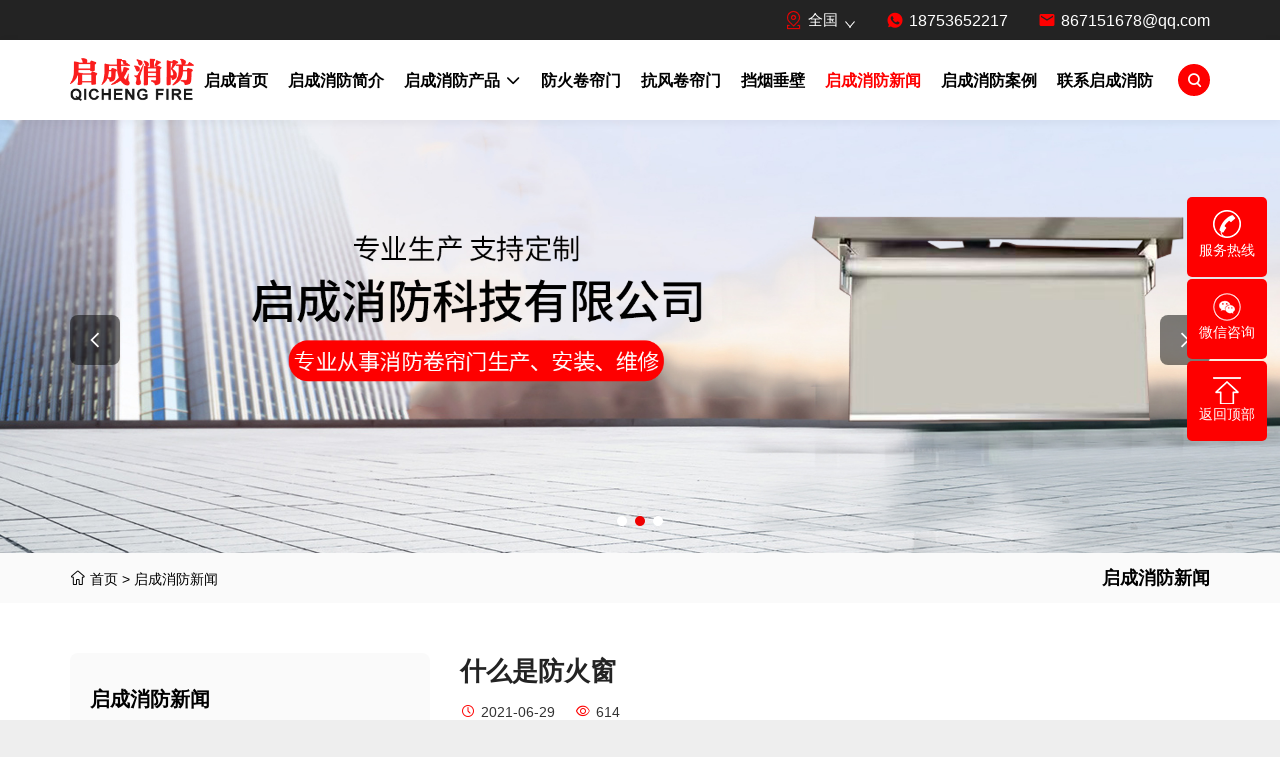

--- FILE ---
content_type: text/html;charset=utf-8
request_url: http://www.weifang888.com/news/74.html
body_size: 6272
content:
<!doctype html>
<html lang="en">
<head>
<meta charset="utf-8" />
<meta name="viewport" content="width=device-width, initial-scale=1" />
<meta name="format-detection" content="telephone=no" />
<meta http-equiv="X-UA-Compatible" content="IE=edge" />
<title>什么是防火窗-启成消防</title>
<meta name="keywords" content="防火窗" />
<meta name="description" content="" />
<link href="" rel="shortcut icon" type="image/x-icon" />
<link href="/template/pc/skin/css/style.css" rel="stylesheet" media="screen" type="text/css" />
<link href="/template/pc/skin/css/common.css" rel="stylesheet" media="screen" type="text/css" />
<link href="/template/pc/skin/css/over.css" rel="stylesheet" media="screen" type="text/css" />
<link href="/template/pc/skin/css/swiper.css" rel="stylesheet" media="screen" type="text/css" />
<link href="/template/pc/skin/css/content.css" rel="stylesheet" media="screen" type="text/css" />
</head>
<body>
<header>
  <div class="head-top">
    <div class="l-wrap">
      <p class="head-company">欢迎来到启成消防官方网站!</p>
            <div class="head-lang">
        <div class="lang">
          <div title="language" class="lang-icon"><a href="http://weifang888.com/citysite"><img src="/template/pc/skin/images/city.png" width="24" height="16" loading="lazy"/><span>全国</span></a></div>
        </div>
      </div>
            <div class="head-link">
        <div class="item"><em class="iconfont icon-whatsapp"></em><a href="tel:18753652217">18753652217</a></div>
        <div class="item"><em class="iconfont icon-email"></em><a href="mailto:867151678@qq.com">867151678@qq.com</a></div>
      </div>
    </div>
  </div>
  <div class="head-info">
    <div class="l-wrap">
      <div class="head-logo"> <a href="http://weifang888.com" title="Tonchuang Website management system"> <img src="/uploads/allimg/20240718/1-240GQ61Ua27.png" alt="启成消防"/></a> </div>
      <div class="head-nav">
        <ul class="nav-ul">
          <li><a href="http://weifang888.com" >启成首页</a></li>
                    <li><a class="" href="/about/">启成消防简介</a>  </li>
                    <li><a class="" href="/product/">启成消防产品</a>             <ul class="submenu">
                            <li><a href="/fhjlm/">防火卷帘门</a></li>
                            <li><a href="/dycb/">挡烟垂壁</a></li>
                            <li><a href="/fhm/">防火门</a></li>
                            <li><a href="/fhc/">防火窗</a></li>
                            <li><a href="/sdfhc/">山东防火窗</a></li>
                            <li><a href="/gzfhc/">钢质防火窗</a></li>
                            <li><a href="/sdfhm/">山东防火门</a></li>
                            <li><a href="/gzfhm/">钢质防火门</a></li>
                            <li><a href="/sddycb/">山东挡烟垂壁</a></li>
                            <li><a href="/sdfhjlm/">山东防火卷帘门</a></li>
                            <li><a href="/tjfhjlm/">特级防火卷帘门</a></li>
                            <li><a href="/ldxdycb/">联动型挡烟垂壁</a></li>
                            <li><a href="/gddycb/">固定挡烟垂壁</a></li>
                            <li><a href="/bldycb/">玻璃挡烟垂壁</a></li>
                            <li><a href="/dddycb/">电动挡烟垂壁</a></li>
                            <li><a href="/fhjl/">防火卷帘</a></li>
                            <li><a href="/kfjlm/">抗风卷帘门</a></li>
                            <li><a href="/cjjlm/">车间卷帘门</a></li>
                            <li><a href="/ffjlm/">防风卷帘门</a></li>
                            <li><a href="/jlm/">卷帘门</a></li>
                          </ul>
             </li>
                    <li><a class="" href="/qcfhjlm/">防火卷帘门</a>  </li>
                    <li><a class="" href="/qckfjlm/">抗风卷帘门</a>  </li>
                    <li><a class="" href="/qcdycb/">挡烟垂壁</a>  </li>
                    <li><a class="inmenu_1" href="/news/">启成消防新闻</a>  </li>
                    <li><a class="" href="/case/">启成消防案例</a>  </li>
                    <li><a class="" href="/contact/">联系启成消防</a>  </li>
                  </ul>
        <div class="search-box">
        <div class="head-search">
                <form method="get" action="/search.html" onsubmit="return searchForm();">
          <button type="button"><em class="iconfont icon-search"></em></button>
          </div>
          <div class="search-input">
            <input type="text" name="keywords" id="keywords" placeholder="请输入">
            <button class="search-btn" type="submit"><em class="iconfont icon-search" aria-hidden="true"></em></button>
          </div>
          </div>
          <input type="hidden" name="method" value="1" />        </form>
         </div>
      <div class="m-menu"><span></span><span></span><span></span></div>
    </div>
  </div>
</header>

<main class="news-d-main">
 <div class="banner-inner">
  	<section class="home-banner hide-phone">
    <div class="swiper" id="indexbanner">
      <div class="swiper-wrapper"> 
		        <div class="swiper-slide">
        	<a href="javascript:;" class="pcimg" title=""><img src="/uploads/allimg/20240727/1-240HG00912141.jpg" width="1920" height="500" alt=""/></a>
        </div>
                <div class="swiper-slide">
        	<a href="javascript:;" class="pcimg" title=""><img src="/uploads/allimg/20240727/1-240HG01602294.jpg" width="1920" height="500" alt=""/></a>
        </div>
                <div class="swiper-slide">
        	<a href="javascript:;" class="pcimg" title=""><img src="/uploads/allimg/20240725/1-240H511110A13.jpg" width="1920" height="500" alt=""/></a>
        </div>
              </div>
      <div class="swiper-pagination banner-pagination"></div>
      <div class="bannerswiper-prev"><em class="iconfont icon-right1"></em></div>
      <div class="bannerswiper-next"><em class="iconfont icon-right1"></em></div>
    </div>
  </section>
  <section class="home-banner hide-pc">
    <div class="swiper" id="indexbanner">
      <div class="swiper-wrapper"> 
		        <div class="swiper-slide">
        	<a href="javascript:;" class="pcimg" title=""><img src="/uploads/allimg/20240730/1-240I0111FV06.jpg" width="1920" height="500" alt=""/></a>
        </div>
                <div class="swiper-slide">
        	<a href="javascript:;" class="pcimg" title=""><img src="/uploads/allimg/20240730/1-240I0111F9346.jpg" width="1920" height="500" alt=""/></a>
        </div>
                <div class="swiper-slide">
        	<a href="javascript:;" class="pcimg" title=""><img src="/uploads/allimg/20240730/1-240I0111F9619.jpg" width="1920" height="500" alt=""/></a>
        </div>
              </div>
      <div class="swiper-pagination banner-pagination"></div>
      <div class="bannerswiper-prev"><em class="iconfont icon-right1"></em></div>
      <div class="bannerswiper-next"><em class="iconfont icon-right1"></em></div>
    </div>
  </section>
    <div class="banner-content">
      <div class="l-wrap">
        <div class="banner-breadcrumbs"> <em class="iconfont icon-home"></em> <a href='/' class=''>首页</a> &gt; <a href='/news/'>启成消防新闻</a></span> </div>
        <h1 class="banner-title-h1">启成消防新闻</h1>
      </div>
    </div>
  </div>
  <section class="common-main">
    <div class="l-wrap">
      <div class="page-container">
        <aside class="sidebar">
  <div class="sidebar-item category">
    <div class="sidebar-title">启成消防新闻</div>
    <ul class="sidebar-cate">
          </ul>
  </div>
  <div class="sidebar-item hotpro">
    <div class="sidebar-title">热门产品</div>
    <div class="sidebarhot-list">       <div class="sidebarhot-item"> <a href="http://weifang888.com/product/1054.html" class="sidebarhot-img lazy-wrap" title="防风卷帘门"> <img class="lazy" data-src="/uploads/allimg/20250804/2-250P40UF3604.png" alt="防风卷帘门"/> <span class="lazy-load"></span> </a> <a href="http://weifang888.com/product/1054.html" class="sidebarhot-info">
        <div class="title">防风卷帘门</div>
        <div class="more">查看详情</div>
        </a> </div>
            <div class="sidebarhot-item"> <a href="http://weifang888.com/product/1053.html" class="sidebarhot-img lazy-wrap" title="车间卷帘门"> <img class="lazy" data-src="/uploads/allimg/20250804/2-250P40UFS62.png" alt="车间卷帘门"/> <span class="lazy-load"></span> </a> <a href="http://weifang888.com/product/1053.html" class="sidebarhot-info">
        <div class="title">车间卷帘门</div>
        <div class="more">查看详情</div>
        </a> </div>
            <div class="sidebarhot-item"> <a href="http://weifang888.com/product/1052.html" class="sidebarhot-img lazy-wrap" title="抗风卷帘门"> <img class="lazy" data-src="/uploads/allimg/20250804/2-250P40UAOO.png" alt="抗风卷帘门"/> <span class="lazy-load"></span> </a> <a href="http://weifang888.com/product/1052.html" class="sidebarhot-info">
        <div class="title">抗风卷帘门</div>
        <div class="more">查看详情</div>
        </a> </div>
            <div class="sidebarhot-item"> <a href="http://weifang888.com/product/1051.html" class="sidebarhot-img lazy-wrap" title="抗风卷帘门"> <img class="lazy" data-src="/uploads/allimg/20250804/2-250P40UF3539.png" alt="抗风卷帘门"/> <span class="lazy-load"></span> </a> <a href="http://weifang888.com/product/1051.html" class="sidebarhot-info">
        <div class="title">抗风卷帘门</div>
        <div class="more">查看详情</div>
        </a> </div>
            <div class="sidebarhot-item"> <a href="http://weifang888.com/product/924.html" class="sidebarhot-img lazy-wrap" title="电动挡烟垂壁"> <img class="lazy" data-src="/uploads/allimg/20240727/2-240HG55G2c2.jpg" alt="电动挡烟垂壁"/> <span class="lazy-load"></span> </a> <a href="http://weifang888.com/product/924.html" class="sidebarhot-info">
        <div class="title">电动挡烟垂壁</div>
        <div class="more">查看详情</div>
        </a> </div>
       </div>
  </div>
  <div class="sidebar-item inquiry">
    <div class="inquiry-wrap" id="toinquiry">
      <div class="sidebar-title">发送留言</div>
      <div id="feedbackForm">
        <div class="send-inquiry">           <form class="inquiry-form" method="POST" action="/index.php?m=home&c=Lists&a=gbook_submit&lang=cn"  enctype="multipart/form-data"  onsubmit="return submit6fac4b096a9041a10a60218532e1f5a6(this);" >
            <input type='text' id='attr_1' name='attr_1' placeholder="姓名">
            <input type='text' id='attr_2' name='attr_2' placeholder="邮箱">
            <input type='text' id='attr_3' name='attr_3' placeholder="手机">
            <textarea id='attr_4' name='attr_4' cols="30" rows="10" placeholder="留言"></textarea>
                        <div class="feed-verification">
              <input type="text" name="vertify" autocomplete="off" placeholder="图片验证码" class="require" maxlength="5" style="width: 50%;">
              <img  src="/api/Ajax/vertify/type/guestbook/token/__token__6fac4b096a9041a10a60218532e1f5a6/r/8787.html" id="verify_6fac4b096a9041a10a60218532e1f5a6" onclick="ey_fleshVerify_1766883716('verify_6fac4b096a9041a10a60218532e1f5a6');"  title="看不清？点击更换验证码" style="margin-left: 2px;width:100px;height:40px;margin-bottom:20px;"/> </div>
                        <button type="submit" class="send-btn"> 提交 </button>
            <input type="hidden" name="gourl" id="gourl_6fac4b096a9041a10a60218532e1f5a6" value="http%3A%2F%2Fweifang888.com%2Fnews%2F74.html" /><input type="hidden" name="typeid" value="1" /><input type="hidden" name="__token__6fac4b096a9041a10a60218532e1f5a6" id="6fac4b096a9041a10a60218532e1f5a6" value="" /><input type="hidden" name="form_type" value="1" /><script type="text/javascript">
    function submit6fac4b096a9041a10a60218532e1f5a6(elements)
    {
        if (document.getElementById('gourl_6fac4b096a9041a10a60218532e1f5a6')) {
            document.getElementById('gourl_6fac4b096a9041a10a60218532e1f5a6').value = encodeURIComponent(window.location.href);
        }
            var x = elements;
    for (var i=0;i<x.length;i++) {
         
                    if(x[i].name == 'attr_2' && !(/^(.+)@([^\@]+)\.([^\.]+)$/.test( x[i].value)) && x[i].value.length > 0){
                        alert('邮箱格式不正确！！');
                        return false;
                    }
                   
                            if(x[i].name == 'attr_3' && x[i].value.length == 0){
                                alert('手机不能为空！');
                                return false;
                            }
                         
                    if(x[i].name == 'attr_3' && !(/^1[3-9]\d{9}$/.test( x[i].value)) && x[i].value.length > 0){
                        alert('手机格式不正确！！');
                        return false;
                    }
                   
                            if(x[i].name == 'attr_4' && x[i].value.length == 0){
                                alert('留言不能为空！');
                                return false;
                            }
                        
    }
        
        elements.submit();
    }

    function ey_fleshVerify_1766883716(id)
    {
        var token = id.replace(/verify_/g, '__token__');
        var src = "/index.php?m=api&c=Ajax&a=vertify&type=guestbook&lang=cn&token="+token;
        src += "&r="+ Math.floor(Math.random()*100);
        document.getElementById(id).src = src;
    }

    function f945cdc2dc6d1ac5e57abb84c256aedf9()
    {
        var ajax = new XMLHttpRequest();
        ajax.open("post", "/index.php?m=api&c=Ajax&a=get_token", true);
        ajax.setRequestHeader("X-Requested-With","XMLHttpRequest");
        ajax.setRequestHeader("Content-type","application/x-www-form-urlencoded");
        ajax.send("name=__token__6fac4b096a9041a10a60218532e1f5a6");
        ajax.onreadystatechange = function () {
            if (ajax.readyState==4 && ajax.status==200) {
                document.getElementById("6fac4b096a9041a10a60218532e1f5a6").value = ajax.responseText;
                document.getElementById("gourl_6fac4b096a9041a10a60218532e1f5a6").value = encodeURIComponent(window.location.href);
          　}
        } 
    }
    f945cdc2dc6d1ac5e57abb84c256aedf9();
    function getNext1598839807(id,name,level) {
        var input = document.getElementById('attr_'+name);
        var first = document.getElementById('first_id_'+name);
        var second = document.getElementById('second_id_'+name);
        var third = document.getElementById('third_id_'+name);
        var findex ='', fvalue = '',sindex = '',svalue = '',tindex = '',tvalue = '',value='';

        if (level == 1){
            if (second) {
                second.style.display = 'none';
                second.innerHTML  = ''; 
            }
            if (third) {
                third.style.display = 'none';
                third.innerHTML  = '';
            }
            findex = first.selectedIndex;
            fvalue = first.options[findex].value;
            input.value = fvalue;
            value = fvalue;
        } else if (level == 2){
            if (third) {
                third.style.display = 'none';
                third.innerHTML  = '';
            }
            findex = first.selectedIndex;
            fvalue = first.options[findex].value;
            sindex = second.selectedIndex;
            svalue = second.options[sindex].value;
            if (svalue) {
                input.value = fvalue+','+svalue;
                value = svalue;
            }else{
                input.value = fvalue;
            }
        } else if (level == 3){
            findex = first.selectedIndex;
            fvalue = first.options[findex].value;
            sindex = second.selectedIndex;
            svalue = second.options[sindex].value;
            tindex = third.selectedIndex;
            tvalue = third.options[tindex].value;
            if (tvalue) {
                input.value = fvalue+','+svalue+','+tvalue;
                value = tvalue;
            }else{
                input.value = fvalue+','+svalue;
            }
        } 
        if (value) {
            if(document.getElementById(id))
            {
                document.getElementById(id).options.add(new Option('请选择','')); 
                var ajax = new XMLHttpRequest();
                ajax.open("post", "/index.php?m=api&c=Ajax&a=get_region", true);
                ajax.setRequestHeader("X-Requested-With","XMLHttpRequest");
                ajax.setRequestHeader("Content-type","application/x-www-form-urlencoded");
                ajax.send("pid="+value);
                ajax.onreadystatechange = function () {
                    if (ajax.readyState==4 && ajax.status==200) {
                        var data = JSON.parse(ajax.responseText).data;
                        if (data) {
                            data.forEach(function(item) {
                                document.getElementById(id).options.add(new Option(item.name,item.id)); 
                                document.getElementById(id).style.display = "block";
                            });
                        }
                  　}
                }
            }
        }
    }
</script>          </form>
           </div>
      </div>
    </div>
  </div>
</aside>

        <div class="page-main">
          <h1 class="newscontent-title">什么是防火窗</h1>
          <div class="newscontent-date">
            <p class="detail-date"><em class="iconfont icon-date"></em>2021-06-29</p>
            <p class="detail-count"><em class="iconfont icon-view"></em><span class="news-views" id="page-content-view"><script src='/index.php?m=api&c=Ajax&a=arcclick&type=view&aids=74' type='text/javascript' language='javascript'></script></span></p>
          </div>
          <div class="newscontent-details">
            <article> <p><span style="color: rgb(255, 0, 0);"><strong>什么是<a href="https://www.weifang888.com" target="_self" _href="https://www.weifang888.com">防火窗</a></strong></span>?</p><p><br></p><p>　　防火窗顾名思义就是能隔离火的一种窗户，防火窗分为钢制隔热防火窗和断桥铝合金非隔热防火窗，同时这种窗户和普通的窗户一样也是能起到遮风挡雨的效果，只是多加了一个特点就是能防火。随着技术的发展，设计方面也是更加的完善。</p><p><br></p><p>　　我们现在的防火窗防火时间有1.5小时、1.0小时和0.5小时，有足够的时间让我们发现并且准备逃离现场，避免人员和财务受到伤害。而且它有两种形式的窗户，一种是固定的，另一种是活动的，不同的环境就可以根据需要选择不同形式的窗户。而且现在有一种智能的，能在突发情况下自动反映，速度及时，能更好的保护人的安全。</p><p><br></p><p>　　防火窗多数应用于工业建筑行业，是现在高层建筑时不可缺少的一种防火设施，能有效的阻止火势蔓延，保障人的生命财产安全，在我们的生活中也是起到了很多的保护作用。</p><p><br></p><p>　　启程防火窗为您保驾护航！</p><p><br></p> </article>
            <div class="share-btn-list">
              <div class="share-btn-list"></div>
            </div>
          </div>
          <div class="pagelink">  <a href="http://weifang888.com/news/73.html" class="pagelink-item prev">
            <p class="link">防火卷帘门的使用效果及防火技术的介绍</p>
            <p class="flex"><em class="iconfont icon-left1"></em><span>上一篇</span></p>
            </a>  <a href="http://weifang888.com/news/75.html" class="pagelink-item next">
            <p class="link">常用挡烟垂壁建设原理</p>
            <p class="flex"><span>下一篇</span><em class="iconfont icon-right1"></em></p>
            </a>  </div>
          <div class="inquiry-pc"></div>
        </div>
      </div>
    </div>
  </section>
</main>

<footer>
  <div class="l-wrap">
    <div class="foot-main">
      <div class="foot-item foot-info">
        <div class="foot-title">启成消防简介</div>
        <div class="foot-text">我们是启成消防门窗科技，我们的产品有多种，电动式挡烟垂壁、活动式柔性挡烟垂壁，固定防火布挡烟垂壁、固定柔性挡烟垂壁、防火板挡烟垂壁、硅酸钙板挡烟垂壁、防火隔板挡烟垂壁、钢质挡烟垂壁、镀锌板挡烟垂壁、钢...</div>
      </div>
      <div class="foot-item foot-nav">
        <div class="foot-title">启成网站导航</div>
        <ul class="foot-list">
          <li> <a href="http://weifang888.com">启成首页</a></li>
                    <li> <a href="/about/" class="inmenu">启成消防简介</a></li>
                    <li> <a href="/product/" class="inmenu">启成消防产品</a></li>
                    <li> <a href="/qcfhjlm/" class="inmenu">防火卷帘门</a></li>
                    <li> <a href="/qckfjlm/" class="inmenu">抗风卷帘门</a></li>
                    <li> <a href="/qcdycb/" class="inmenu">挡烟垂壁</a></li>
                    <li> <a href="/news/" class="inmenu">启成消防新闻</a></li>
                    <li> <a href="/case/" class="inmenu">启成消防案例</a></li>
                    <li> <a href="/contact/" class="inmenu">联系启成消防</a></li>
                  </ul>
      </div>
      <div class="foot-item foot-contact">
        <div class="foot-title">启成联系方式</div>
        <div class="foot-touch">
          <div class="foot-inner">
            <div class="icon"><em class="iconfont icon-adress"></em></div>
            <div class="content">山东省-潍坊市-临朐县</div>
          </div>
          <div class="foot-inner">
            <div class="icon"><em class="iconfont icon-email"></em></div>
            <div class="content"> <a href="mailto:867151678@qq.com">867151678@qq.com</a> </div>
          </div>
          <div class="foot-inner">
            <div class="icon"><em class="iconfont icon-tel"></em></div>
            <div class="content"><a href="tel:18753652217">18753652217</a></div>
          </div>
          <div class="foot-inner">
            <div class="icon"><em class="iconfont icon-tel"></em></div>
            <div class="content"><a href="tel:0536-3461118">0536-3461118</a></div>
          </div>
        </div>
      </div>
      <div class="foot-item foot-code">
        <div class="foot-title">微信二维码</div>
        <div class="foot-qrimg"><img src="/uploads/allimg/20240718/1-240GQ63635339.jpg" width="180" height="180" loading="lazy" class="ErWeiImg"/></div>
      </div>
    </div>
  </div>
  <div class="copyright">
    <p>潍坊启成消防科技有限公司_技术支持_开心商贸  网站备案号：<a href="https://beian.miit.gov.cn/" rel="nofollow" target="_blank">鲁ICP备18011241号-7</a> <a href="http://www.beian.gov.cn/portal/registerSystemInfo?recordcode=37072402371648" rel="nofollow" target="_blank"><img src="/template/pc/skin/images/beian.png" style="display: inline-block;vertical-align: middle;">鲁公网安备37072402371648号</a></p>
  </div>
  <div class="bottom-btn act">
    <div class="btn-item"><a href="tel:18753652217"><em class="iconfont icon-whatsapp1"></em>
      <p>电话</p>
      </a></div>
        <div class="btn-item"><a href="/product/"><em class="iconfont icon-service-1"></em>
      <p>启成消防产品</p>
      </a></div>
        <div class="btn-item gotop">
      <div><em class="iconfont icon-arrow-down"></em></div>
    </div>
        <div class="btn-item"><a href="/contact/"><em class="iconfont icon-message"></em>
      <p>联系启成消防</p>
      </a></div>
        <div class="btn-item"> <a href="http://weifang888.com"><em class="iconfont icon-home"></em>
      <p>首页</p>
      </a> </div>
  </div>
</footer>
<dl class="toolbar">
  <!--<dd class="qq"><a href="欢迎来到启成消防官方网站!"><i></i><span>在线客服</span></a></dd>-->
  <dd class="tel"><i></i><span>服务热线</span>
    <div class="box">
      <p>服务热线</p>
      <h3>0536-3461118</h3>
    </div>
  </dd>
  <dd class="code"><i></i><span>微信咨询</span>
    <div class="box"><img src="/uploads/allimg/20240718/1-240GQ63635339.jpg" alt="启成消防"/></div>
  </dd>
  <dd class="top" id="top"><i></i><span>返回顶部</span></dd>
</dl>
<script language="javascript" type="text/javascript" src="/template/pc/skin/js/jquery-3.7.0.min.js"></script>
<script language="javascript" type="text/javascript" src="/template/pc/skin/js/lazyload.js"></script>
<script language="javascript" type="text/javascript" src="/template/pc/skin/js/swiper.js"></script>
<script type="application/javascript">
$(function(){
	/*返回顶部*/
	$("#top").click(function () {
        $("body, html").stop().animate({ "scrollTop": 0 });
    });
});
</script> 
<!-- 应用插件标签 start --> 
  
<!-- 应用插件标签 end --> 

<script language="javascript" type="text/javascript" src="/template/pc/skin/js/common.js"></script>
</body>
</html>

--- FILE ---
content_type: text/html;charset=utf-8
request_url: http://www.weifang888.com/index.php?m=api&c=Ajax&a=arcclick&type=view&aids=74
body_size: 181
content:
document.write('614');


--- FILE ---
content_type: text/html;charset=utf-8
request_url: http://www.weifang888.com/index.php?m=api&c=Ajax&a=get_token
body_size: 189
content:
a24bb42756026fb3e8a267be9b81d171

--- FILE ---
content_type: text/css
request_url: http://www.weifang888.com/template/pc/skin/css/style.css
body_size: 8646
content:
@charset "utf-8";
:root{--color:#FE0000;--fontcolor:#000000;--hometitlefont:36px;--fontbold3:300;--fontbold4:400;--fontbold5:500;--fontbold6:600;--fontbold7:700;--borderradius:8px;--fontfamily:"Lato","Open Sans","Roboto","Poppins","Oswald","Noto Sans","Montserrat",sans-serif}
@media(max-width:1280px){:root{--hometitlefont:30px}}
@media(max-width:768px){:root{--hometitlefont:22px}}
body::-webkit-scrollbar-track{box-shadow:inset 0 0 5px rgba(0,0,0,.5);background:rgba(122,122,122,.1)}
body::-webkit-scrollbar-thumb{box-shadow:inset 0 0 5px rgba(0,0,0,.2);background:rgba(122,122,122,.8)}
body::-webkit-scrollbar{width:8px;height:1px}
img.lazy{display:inline-block;opacity:0}
img.lazy,img.tst{transition:opacity .6s,transform .3s ease}
img.loaded{opacity:1}
img:not([src]){visibility:hidden;position:absolute}
.lazy-load{position:absolute;left:50%;top:50%;transform:translate(-50%,-50%);width:30px;height:30px;border:2px solid #000;border-top-color:rgba(0,0,0,.2);border-right-color:rgba(0,0,0,.2);border-bottom-color:rgba(0,0,0,.2);border-radius:100%;animation:circle infinite .75s linear}
@keyframes circle{0%{transform:translate(-50%,-50%) rotate(0)}
100%{transform:translate(-50%,-50%) rotate(360deg)}}
.lazy-wrap{display:block;position:relative;overflow:hidden}
.lazy-wrap::after{content:"";display:block;padding-bottom:50%}
.lazy-wrap.lazy-loaded .lazy-load{-webkit-animation:none;animation:none;display:none}
.lazy-wrap.lazy-loaded::after{padding-bottom:0px}
img{vertical-align:bottom;max-width:100%;height:auto}
a{text-decoration:none;color:inherit}
iframe,video{max-width:100%;outline:0;border:none;vertical-align:bottom}
@media(max-width:768px){iframe,video{min-height:240px;height:auto}}
*{padding:0px;margin:0px;box-sizing:border-box}
html{-webkit-text-size-adjust:none;-webkit-tap-highlight-color:transparent;background:#eee;overflow-x:hidden}
body{font-family:var(--fontfamily);max-width:1920px;margin:0px auto;font-size:16px;line-height:1.6;overflow-x:hidden;background:#FFF;color:var(--fontcolor);padding-top:140px}
.hidden{overflow:hidden}
.l-wrap{width:100%;max-width:1700px;padding:0px 70px;margin:0px auto}
.line1{display:-webkit-box;-webkit-box-orient:vertical;-webkit-line-clamp:1;overflow:hidden}
.line2{display:-webkit-box;-webkit-box-orient:vertical;-webkit-line-clamp:2;overflow:hidden}
.line3{display:-webkit-box;-webkit-box-orient:vertical;-webkit-line-clamp:3;overflow:hidden}
.line4{display:-webkit-box;-webkit-box-orient:vertical;-webkit-line-clamp:4;overflow:hidden}
.line5{display:-webkit-box;-webkit-box-orient:vertical;-webkit-line-clamp:4;overflow:hidden}

.hide-pc{display:none}
.hide-phone{display:block}
@media(max-width:768px){
.hide-pc{display:block}
.hide-phone{display:none}
}

.home-des{font-size:16px;font-weight:400;color:#333;text-align:center;margin-bottom:10px;text-transform:uppercase}
.home-title{font-size:var(--hometitlefont);font-weight:var(--fontbold7);color:#232323;text-align:center;line-height:1.2;text-transform:capitalize}
.home-line{height:1px;margin-top:20px;position:relative}
.home-line::after{content:"";position:absolute;left:50%;transform:translateX(-50%);width:33px;height:4px;background:#FE0000}
.home-more{min-width:160px;height:50px;background:#FE0000;color:#FFF;border-radius:var(--borderradius);display:inline-flex;align-items:center;justify-content:center;text-transform:lowercase;font-weight:var(--fontbold6);z-index:1;position:relative;overflow:hidden}
.home-more::after{content:"";position:absolute;left:50%;top:50%;transform:translate(-50%,-50%) scale(0);background:rgba(0,0,0,.1);width:300px;height:300px;transition:all .15s linear;z-index:-1;border-radius:50%}
.home-more:hover::after{transform:translate(-50%,-50%) scale(1)}
header{position:fixed;width:100%;max-width:1920px;top:0px;left:50%;transform:translateX(-50%);z-index:100000}
header.is-active .head-top{height:0px;opacity:0;visibility:hidden}
header.is-active .head-info{height:80px}
.head-top{background:#232323;height:40px;transition:all .1s linear}
.head-top .l-wrap{height:100%;display:flex;align-items:center;justify-content:space-between}
.head-share{height:100%;background:#161616;padding:0px 10px}
.head-share ul{display:flex;align-items:center;list-style:none;padding:0px;height:100%}
.head-share ul li{margin-right:10px}
.head-share ul li a{color:#FFF;transition:all .1s linear;border-radius:50%;display:inline-flex;align-items:center;justify-content:center;width:30px;height:30px}
.head-share ul li a:hover{background:#FE0000;color:#FFF}
.head-share ul li a em{font-size:18px}
.head-company{color:#FFF;margin-left:20px;font-size:14px}
.head-link{display:flex;flex-wrap:wrap;align-items:center}
.head-link .item{display:flex;align-items:center;margin-right:30px}
.head-link .item:last-child{margin-right:0px}
.head-link .item a{color:#FFF;transition:all .1s linear}
.head-link .item a:hover{color:#FE0000}
.head-link em{color:#FE0000;margin-right:5px;font-size:18px}
.head-info{transition:all .1s linear;height:100px;background:#FFF;box-shadow:1px 2px 10px rgba(0,0,0,.05)}
.head-info .l-wrap{height:100%;display:flex;align-items:center;justify-content:space-between}
.head-info .head-nav{height:100%;display:flex;align-items:center}
.head-info .head-logo{min-width:100px;z-index:100}
.head-info .head-logo a{height:100%;display:flex;align-items:center}
.head-info .head-logo a img{width:auto;max-height:60px}
.head-info .nav-ul{display:flex;align-items:center;list-style:none;height:100%}
.head-info .nav-ul>li{margin-left:10px;height:100%;display:flex;align-items:center;justify-content:center;position:relative;white-space:nowrap}
.head-info .nav-ul>li:first-child{margin-left:0px}
.head-info .nav-ul>li>a{display:inline-flex;align-items:center;justify-content:center;height:100%;font-size:16px;font-weight:var(--fontbold6);color:var(--fontcolor);padding:0px 10px;text-transform:capitalize}
.head-info .nav-ul>li>a.inmenu_1,.head-info .nav-ul>li>a:hover{color:#FE0000}
.head-info .nav-ul>li a em{margin-left:5px;margin-top:3px}
.head-info .nav-ul>li ul{list-style:none;background:#FFF;min-width:220px;padding:0px;margin:0px;box-shadow:1px 2px 10px rgba(0,0,0,.1)}
.head-info .nav-ul>li>.submenu{position:absolute;left:0px;top:100%}
.head-info .nav-ul>li>.submenu li a{display:block;padding:8px 10px}
.head-info .nav-ul>li>.submenu li a:hover{color:#FE0000}

.home-banner .swiper-slide img{width:100%;height:100%;object-fit:cover}
.home-banner .pcimg{display:block}
.home-banner .mobimg{display:none}
.home-banner .banner-animote{position:absolute;top:50%;left:50%;transform:translate(-50%,-50%);width:100%;max-width:1400px;color:#FFF;padding:0px 70px;opacity:0}
.home-banner .banner-animote .p1{font-size:20px;font-weight:var(--fontbold6);margin-bottom:30px}
.home-banner .banner-animote .p2{font-size:36px;font-weight:var(--fontbold7)}
.home-banner .banner-animote .p3{display:flex;margin-top:50px}
.home-banner .banner-animote .p3 a{margin-right:20px;min-width:170px;height:50px;background:#FE0000;border-radius:var(--borderradius);color:#FFF;text-transform:lowercase;display:inline-flex;align-items:center;justify-content:center;transition:all .1s linear}
.home-banner .banner-animote .p3 a:nth-child(2){background:#FFF;color:var(--fontcolor)}
.home-banner .banner-animote .p3 a:hover{opacity:.9}
.home-banner .swiper-slide-active img{animation:bannerimg 6s forwards}
/*.home-banner .swiper-slide-active .banner-animote{animation:bannerani .5s forwards;animation-delay:.7s}*/
.home-banner .swiper-pagination-bullet{opacity: 1;background-color:#fff}
.home-banner .swiper-pagination-bullet-active{background: #ef0000;}
.home-banner .swiper-pagination{bottom:20px!important;max-width:1400px;padding:0px 70px;left:50%!important;transform:translateX(-50%)}

.home-banner .bannerswiper-next,.home-banner .bannerswiper-prev{position:absolute;top:45%;width:50px;height:50px;display:flex;align-items:center;justify-content:center;background:rgba(0,0,0,.5);color:#FFF;z-index:9;cursor:pointer;transition:all .15s linear;border-radius:var(--borderradius)}
.home-banner .bannerswiper-next:hover,.home-banner .bannerswiper-prev:hover{background:rgba(0,0,0,.9)}
.home-banner .bannerswiper-next em,.home-banner .bannerswiper-prev em{font-size:24px}
.home-banner .bannerswiper-prev{transform:rotateY(180deg);left:70px}
.home-banner .bannerswiper-next{right:70px}
/*@keyframes bannerani{0%{margin-left:-30px}
100%{opacity:1;margin-left:0px}
}@keyframes bannerimg{0%{transform:scale(1)}
80%{transform:scale(1.05)}
100%{transform:scale(1.047)}
}*/
@media (max-width:1024px){.home-banner .bannerswiper-next,.home-banner .bannerswiper-prev{display:none}}
@media(max-width:768px){.home-banner .swiper-pagination{bottom: 0 !important;}}
@media (min-width:1024px){
#liproducts .submenu.nav1>li{position:relative}
#liproducts .submenu.nav1>li>a{padding-right:22px}
#liproducts .submenu.nav1>li>em{position:absolute;right:8px;top:50%;transform:translateY(-50%)}
#liproducts .submenu.nav1>li ul{position:absolute;left:100%;top:0px;display:none}
#liproducts .submenu.nav1>li:hover ul{display:block}
#liproducts .submenu.nav2{min-width:inherit!important;width:100%;max-width:1246px;position:fixed!important;left:50%!important;transform:translateX(-50%) scaleY(0);padding:20px 20px;display:flex;flex-wrap:wrap;background:rgba(255,255,255,.98)}
#liproducts .submenu.nav2>li{display:flex;align-items:center;margin-top:20px;width:32%;margin-right:2%}
#liproducts .submenu.nav2>li:nth-child(3n){margin-right:0px}
#liproducts .submenu.nav2>li:nth-child(1),#liproducts .submenu.nav2>li:nth-child(2),#liproducts .submenu.nav2>li:nth-child(3){margin-top:0px}
#liproducts .submenu.nav2>li .item-info{width:80px;height:80px}
#liproducts .submenu.nav2>li .item-info a{display:flex;align-items:center;justify-content:center;width:100%;height:100%;overflow:hidden;padding:0px;border-radius:var(--borderradius)}
#liproducts .submenu.nav2>li .item-info a img{width:100%;height:100%;object-fit:cover;transition:all .1s linear}
#liproducts .submenu.nav2>li .item-info a img:hover{transform:scale(1.02)}
#liproducts .submenu.nav3{min-width:inherit!important;width:100%;max-width:1246px;position:fixed!important;left:50%!important;transform:translateX(-50%) scaleY(0);padding:20px 20px;display:flex;flex-wrap:wrap;background:rgba(255,255,255,.98)}
#liproducts .submenu.nav3 a:hover{color:#FE0000}
#liproducts .submenu.nav3 em,#liproducts .submenu.nav3 i{display:none}
#liproducts .submenu.nav3 ul{box-shadow:none!important}
#liproducts .submenu.nav3>li{position:relative;width:32%;min-height:100px;margin-right:2%;margin-top:20px}
#liproducts .submenu.nav3>li:nth-child(3n){margin-right:0px}
#liproducts .submenu.nav3>li>a{padding:0px;padding-left:100px;font-weight:var(--fontbold6);line-height:1;margin-bottom:8px}
#liproducts .submenu.nav3>li .cate-con .cate-img{width:80px;height:80px;position:absolute;top:0px;left:0px}
#liproducts .submenu.nav3>li .cate-con .cate-img a{padding:0px;display:flex;align-items:center;justify-content:center;overflow:hidden;width:100%;height:100%;border-radius:var(--borderradius)}
#liproducts .submenu.nav3>li .cate-con .cate-img img{width:100%;height:100%;object-fit:cover;transition:all .1s linear}
#liproducts .submenu.nav3>li .cate-con .cate-img img:hover{transform:scale(1.05)}
#liproducts .submenu.nav3>li .cate-con ul{padding-left:100px;margin-top:2px;background:0 0}
#liproducts .submenu.nav3>li .cate-con ul a{padding:0px}
.head-info .nav-ul>li .submenu{transform-origin:top;transform:scaleY(0);opacity:0;transition:all .3s ease-in-out}
.head-info .nav-ul>li:hover .submenu{transform:scaleY(1);opacity:1}
.head-info .nav-ul>li#liproducts:hover .submenu.nav2{transform:translateX(-50%) scaleY(1)}
.head-info .nav-ul>li#liproducts:hover .submenu.nav3{transform:translateX(-50%) scaleY(1)}}
.head-info .search-box{height:100%;position:relative}
.head-info .head-search{height:100%;display:inline-flex;align-items:center}
.head-info .head-search button{outline:0;border:none;cursor:pointer;background:#FE0000;color:#FFF;border-radius:50%;margin-left:15px;width:32px;height:32px}
.head-info .head-search button em{font-weight:var(--fontbold6);font-size:20px}
.head-info .search-input{position:absolute;top:100%;right:0px;background:#FFF;display:flex;align-items:center;justify-content:center;box-shadow:2px 2px 4px rgba(0,0,0,.2);opacity:0;transform:rotateX(90deg);visibility:hidden}
.head-info .search-input input{width:200px;height:40px;padding-left:10px;font-size:16px;border:none;outline:0}
.head-info .search-input button{width:40px;height:40px;border:none;outline:0;display:inline-flex;align-items:center;justify-content:center;cursor:pointer;transition:all .1s linear}
.head-info .search-input button em{font-size:22px;color:#FE0000;font-weight:var(--fontbold6)}
.head-info .search-input.active{transition:opacity .3s,transform .3s;visibility:visible;opacity:1;transform:rotateX(0);transform-origin:top}
.head-lang{margin-left:auto;margin-right:30px;display:flex;align-items:center;justify-content:center}
.m-menu{display:none}
footer{background:#eaeaea;color:var(--fontcolor);z-index:999;position:relative}
footer::after{content:'';position:absolute;background:#FFF url(../images/bg-3.jpg);color:var(--fontcolor);filter:opacity(.02);left:0px;top:0px;width:100%;height:100%;z-index:-1}
footer a{color:var(--fontcolor)}
footer ul{list-style:none;padding:0px}
footer a:hover{color:#FE0000}
footer .foot-main{display:flex;flex-wrap:wrap;justify-content:space-between;align-items:flex-start;padding:70px 0 80px}
footer .foot-main .foot-item{width:25%}
footer .foot-main .foot-item.foot-code{width:15%}
footer .foot-share{margin-top:40px}
footer .foot-share ul{display:flex;flex-wrap:wrap}
footer .foot-share ul a{margin-right:10px;width:36px;height:36px;background:#dedede;color:#FE0000;display:inline-flex;align-items:center;justify-content:center;transition:all .1s linear;border-radius:var(--borderradius)}
footer .foot-share ul a:hover{background:#FE0000;color:#FFF}
footer .foot-share ul a em{font-size:20px;font-weight:var(--fontbold7)}
footer .foot-title{font-size:24px;margin-bottom:20px;color:var(--fontcolor);position:relative;padding-bottom:6px}
footer .foot-title::after{content:'';position:absolute;left:0px;bottom:0px;width:25px;height:3px;background:#FE0000}
footer .foot-list{display:flex;flex-wrap:wrap;justify-content:space-between}
footer .foot-list li{width:50%}
footer .foot-code img{width:auto;height:140px}
footer .foot-code img:hover{transform:scale(1.01)}
footer .foot-list a{display:inline-block;padding:4px 0;text-transform:capitalize}
footer .foot-list a em{font-weight:var(--fontbold5);transform:rotate(90deg);margin-right:5px}
footer .foot-touch .foot-inner{display:flex;margin-bottom:10px;align-items:flex-start}
footer .foot-touch .foot-inner .icon{width:20px;display:inline-flex;align-items:center;justify-content:center}
footer .foot-touch .foot-inner .icon em{font-size:18px;font-weight:var(--fontbold5);color:#FE0000}
footer .foot-touch .foot-inner .content{flex:1;padding-left:10px}
footer .foot-touch .foot-inner .content .title{font-size:18px}
footer .foot-touch .foot-inner .content .info{color:#333}
footer .copyright{display:flex;flex-wrap:wrap;justify-content:center;align-items:center;text-align:center;padding:20px 15px;background:#FAFAFA}
footer .gotop{display:flex;justify-content:center;align-items:center;font-weight:600;cursor:pointer;transform:rotate(180deg);opacity:0}
footer .gotop.act{animation:gotop 0.5s forwards}
@keyframes gotop{0%{opacity:0}100%{opacity:1}}
footer .gotop em{font-weight:300;font-size:15px !important;color:#FFF;background:#FE0000;width:40px;height:40px;border-radius:50%;display:flex;justify-content:center;align-items:center}
.bottom-btn{background:#fbfbfb;display:flex;align-items:center;position:fixed;bottom:0px;left:0px;width:100%;z-index:999;box-shadow:1px 2px 10px rgba(0,0,0,.2);transform:translateY(0);transition:all .2s linear;padding-bottom:constant(safe-area-inset-bottom);padding-bottom:env(safe-area-inset-bottom);display:none;opacity:1}
.bottom-btn.act{transform:translateY(60px) !important;opacity:0}
.bottom-btn.bottom-btn-keep{transform:translateY(0) !important;opacity:1}
.bottom-btn.bottom-btn-menu{transform:translateY(60px) !important;opacity:0}
.bottom-btn .btn-item{width:20%;height:55px;transition:all .2s linear;position:relative}
.bottom-btn .btn-item em,.bottom-btn .btn-item i{font-size:20px;line-height:1}
.bottom-btn .btn-item a,.bottom-btn .btn-item div{width:100%;height:100%;display:flex;flex-direction:column;align-items:center;justify-content:center;color:#222;text-transform:capitalize}
.bottom-btn .btn-item a p,.bottom-btn .btn-item div{font-size:12px;text-transform:capitalize}
.mobile-bottom-bag{display:none}
.rfixed{position:fixed;bottom:calc(150px + constant(safe-area-inset-bottom));bottom:calc(150px + env(safe-area-inset-bottom));right:35px;z-index:99}
.compare-panel{width:280px;background:#FFF;position:fixed;z-index:1000;bottom:0px;right:0px;box-shadow:-1px -1px 3px #ccc;display:none;transition:bottom .2s}
.compare-t{background-color:#FE0000;font-size:14px;color:#FFF;display:flex;align-items:center;padding:6px 10px;cursor:pointer}
.compare-close{position:relative;width:24px;height:24px;background:0 0;cursor:pointer;border:none}
.compare-close::after,.compare-close::before{content:"";display:block;width:10px;height:2px;background-color:#FFF;position:absolute;top:50%;border-radius:2px}
.compare-close::before{transform:rotate(45deg);left:4px}
.compare-close::after{transform:rotate(-45deg);right:4px}
.compare-tit{text-align:center;flex:1;line-height:1.5}
.compare-checked{color:#FFF;margin:0px 4px}
#productChache_list{padding:0px 10px;height:220px;overflow-y:auto}
#productChache_list::-webkit-scrollbar{width:4px}
#productChache_list::-webkit-scrollbar-track{border-radius:0;background-color:rgba(0,0,0,.05)}
#productChache_list::-webkit-scrollbar-thumb{border-radius:10px;background-color:rgba(0,0,0,.15)}
.selected-item{position:relative;border-bottom:1px solid #efefef;padding:10px 0;display:flex;align-items:center}
.item-clear{position:relative;width:20px;height:20px;background-color:transparent;cursor:pointer;outline:0;border:none}
.item-clear::after,.item-clear::before{content:"";display:block;position:absolute;width:70%;height:2px;background-color:#333;border-radius:2px;top:50%;margin-top:-1px}
.item-clear::before{transform:rotate(45deg);left:3px}
.item-clear::after{transform:rotate(-45deg);left:3px}
.item-content{flex:1;display:flex;align-items:center}
.item-img{width:50px;height:50px;background:#FFF;border:1px solid #efefef;display:flex;align-items:center;justify-content:center}
.item-img img{max-width:100%;max-height:100%}
.item-c{width:calc(100% - 50px);padding:0px 10px;font-size:12px}
.item-title{max-height:34px;word-break:break-word;display:block;display:-webkit-box;text-overflow:ellipsis;overflow:hidden;-webkit-line-clamp:2;-webkit-box-orient:vertical;line-height:1.3;color:var(--fontcolor)}
.item-price{color:#FE0000}
.compare-b{padding:20px 10px;display:flex;justify-content:space-between}
.compare-b *{display:block;width:80px;text-align:center;font-size:12px;white-space:nowrap;overflow:hidden;text-overflow:ellipsis;line-height:30px;border-radius:2px;padding:0 2px}
.clear-all{color:var(--fontcolor);background-color:#ededed;cursor:pointer;border:none}
.compare-inquire,.compare-inquire:hover{color:#FFF;background-color:#FE0000}
.compare-b .orderNow{margin:0px;background:#f66f08;color:#FFF;line-height:30px;padding:0 2px;border:none;border-radius:2px;font-size:12px;cursor:pointer;display:block;width:80px}
.rfixed-sc{width:40px;height:40px;background:#FE0000;border-radius:50%;text-align:center;line-height:50px;color:#FFF;position:relative;margin-bottom:10px;cursor:pointer;display:none}
.rfixed-sc em{font-size:20px}
.rfixed-scnum{position:absolute;right:6px;top:4px;width:16px;height:16px;background:#d4322c;border-radius:50%;text-align:center;font-size:12px;color:#FFF;transform:scale(.9);line-height:16px}
@media(max-width:768px){
.compare-panel{width:100%;bottom:55px}
.rfixed-scnum{right:26px}}
.lang{z-index:99999;text-align:left;position:relative}
.lang-icon{display:flex;align-items:center;width:100%;height:30px;border:none;cursor:pointer;font-size:15px;user-select:none;white-space:nowrap}
.lang-icon span{position:relative;padding-right:18px;color:#FFF;margin-left:3px}
.lang-icon span::before{content:"";position:absolute;right:4px;top:13px;width:8px;height:1px;background:#FFF;transform:rotate(50deg)}
.lang-icon span::after{content:"";position:absolute;right:0px;top:13px;width:8px;height:1px;background:#FFF;transform:rotate(-50deg)}
.lang-drop{position:absolute;top:calc(100% + 26px);right:50%;transform:translateX(50%);background:#FFF;border:1px solid #ebeef5;border-radius:4px;box-shadow:0 2px 12px 0 rgba(0,0,0,.1);z-index:9999;visibility:hidden;opacity:0;transition:opacity .3s,top .3s}
.lang-drop.lang-flex{transform:translateX(20%)}
.lang-drop.active{visibility:visible;opacity:1;top:calc(100% + 7px)}
.lang-arrow{display:block;width:10px;height:10px;background-color:#FFF;border-top:1px solid #ebeef5;border-left:1px solid #ebeef5;transform:translateX(-50%) rotate(45deg);position:absolute;top:-6px;left:50%}
.lang-drop.lang-flex .lang-arrow{left:80%}
.lang-wrap{list-style:none;width:140px;padding:8px 0px;box-sizing:border-box}
.lang-flex .lang-wrap{width:340px;display:flex;flex-wrap:wrap;padding:8px}
.lang-wrap li{width:100%;box-sizing:border-box;transition:background-color .3s}
.lang-flex .lang-wrap li{width:33.3333%}
.lang-wrap li.lang-active,.lang-wrap li:hover{background-color:#EEE}
.lang-wrap li a{display:block;color:var(--fontcolor);font-size:12px;padding:10px 12px;text-decoration:none;white-space:nowrap;text-overflow:ellipsis;overflow:hidden}
.lang-wrap li img{display:inline-block;width:24px;height:16px;vertical-align:-.25em;margin-right:4px}
@media(max-width:1024px){
.head-link .item a{color:var(--fontcolor)}
#liproducts .cate-con .cate-img{display:none}
.lang{transition:all .2s linear;margin-top:2px}
.lang-icon img{width:36px}
.lang-icon span{display:none}
.lang-drop{display:none}
.lang-drop.active{display:block;top:calc(100% + 13px)}}
.toast-title{font-weight:700}
.toast-message{-ms-word-wrap:break-word;word-wrap:break-word}
.toast-message a,.toast-message label{color:#FFF}
.toast-message a:hover{color:#ccc;text-decoration:none}
.toast-close-button{position:relative;right:-.3em;top:-.3em;float:right;font-size:20px;font-weight:700;color:#FFF;-webkit-text-shadow:0 1px 0 #FFF;text-shadow:0 1px 0 #FFF;opacity:.8;line-height:1}
.toast-close-button:focus,.toast-close-button:hover{color:var(--fontcolor);text-decoration:none;cursor:pointer;opacity:.4}
.rtl .toast-close-button{left:-.3em;float:left;right:.3em}
button.toast-close-button{padding:0px;cursor:pointer;background:0 0;border:0}
.toast-center-center{top:40%;right:0px;width:100%;transform:translateY(-50%)}
.toast-top-center{top:20%;right:0px;width:100%}
.toast-bottom-center{bottom:0px;right:0px;width:100%}
.toast-top-full-width{top:0px;right:0px;width:100%}
.toast-bottom-full-width{bottom:0px;right:0px;width:100%}
.toast-top-left{top:12px;left:12px}
.toast-top-right{top:12px;right:12px}
.toast-bottom-right{right:12px;bottom:12px}
.toast-bottom-left{bottom:12px;left:12px}
#toast-container{position:fixed;z-index:999999;pointer-events:none}
#toast-container *{-moz-box-sizing:border-box;-webkit-box-sizing:border-box;box-sizing:border-box}
#toast-container>div{font-size:16px;position:relative;pointer-events:auto;overflow:hidden;margin:0 0 6px;padding:15px 15px 15px 50px;width:300px;-moz-border-radius:3px;-webkit-border-radius:3px;border-radius:3px;background-position:15px center;background-repeat:no-repeat;-moz-box-shadow:0 0 12px #333;-webkit-box-shadow:0 0 12px #333;box-shadow:0 0 12px #333;color:#FFF;opacity:.9}
#toast-container>div.rtl{direction:rtl;padding:15px 50px 15px 15px;background-position:right 15px center}
#toast-container>div:hover{-moz-box-shadow:0 0 12px var(--fontcolor);-webkit-box-shadow:0 0 12px var(--fontcolor);box-shadow:0 0 12px var(--fontcolor);opacity:1;cursor:pointer}
#toast-container>.toast-info{background-image:url([data-uri])!important}
#toast-container>.toast-error{background-image:url([data-uri])!important}
#toast-container>.toast-success{background-image:url([data-uri])!important}
#toast-container>.toast-warning{background-image:url([data-uri])!important}
#toast-container.toast-bottom-center>div,#toast-container.toast-center-center>div,#toast-container.toast-top-center>div{width:300px;margin-left:auto;margin-right:auto}
#toast-container.toast-bottom-full-width>div,#toast-container.toast-top-full-width>div{width:96%;margin-left:auto;margin-right:auto}
.toast{background-color:#030303}
.toast-success{background-color:#51a351}
.toast-error{background-color:#bd362f}
.toast-info{background-color:#2f96b4}
.toast-warning{background-color:#f89406}
.toast-progress{position:absolute;left:0px;bottom:0px;height:4px;background-color:var(--fontcolor);opacity:.4}
@media all and (max-width:240px){#toast-container>div{padding:8px 8px 8px 50px;width:11em}
#toast-container>div.rtl{padding:8px 50px 8px 8px}
#toast-container .toast-close-button{right:-.2em;top:-.2em}
#toast-container .rtl .toast-close-button{left:-.2em;right:.2em}}
@media all and (min-width:241px) and (max-width:480px){#toast-container>div{padding:8px 8px 8px 50px;width:18em}
#toast-container>div.rtl{padding:8px 50px 8px 8px}
#toast-container .toast-close-button{right:-.2em;top:-.2em}
#toast-container .rtl .toast-close-button{left:-.2em;right:.2em}}
@media all and (min-width:481px) and (max-width:768px){#toast-container>div{padding:15px 15px 15px 50px;width:25em}
#toast-container>div.rtl{padding:15px 50px 15px 15px}}
@media(max-width:768px){#toast-container>div{font-size:15px;opacity:1}}
@media(max-width:415px){#toast-container>div{font-size:13px}}
.icon-videoplay{background:rgba(0,0,0,.5);color:#FFF;width:30px;height:30px;display:flex;align-items:center;justify-content:center;border-radius:50%;font-size:18px;z-index:1}
@media(max-width:1366px){body{padding-top:120px}
.head-info{height:80px}
.head-info .nav-ul>li{margin:0px}
.head-info .nav-ul>li a{font-size:16px}
.head-company{display:none}}
@media(max-width:1024px){
body{padding-top:0px}
.l-wrap{padding:0 15px}
.head-link{padding:15px;border-top:1px solid #EEE}
.head-link .item{width:100%;color:#333;font-size:17px}
.head-link em{font-size:22px}
.head-top{display:none}
.head-info,header.is-active .head-info{height:60px;box-shadow:1px 2px 10px rgba(0,0,0,.15)}
.head-info .head-logo a img{max-height:50px}
.head-info .search-box{width:100%;height:auto;background:#FFF;z-index:2}
.head-info .search-box .head-search{display:none}
.head-info .search-box .search-input{display:flex;position:static;opacity:1;transform:none;visibility:inherit;box-shadow:none;width:90%;margin:10px auto;border:1px solid #eee;border-radius:4px}
.head-info .search-box .search-input input{flex:1;padding-left:20px;height:45px}
.head-info .search-box .search-input button{width:45px;height:45px}
.head-info .head-nav{position:fixed;left:100%;top:0px;width:85%;height:100%;background:#FFF;transition:all .15s linear;opacity:0;visibility:hidden;z-index:99;padding-top:60px}
.head-info .head-nav.head-nav-act{display:flex;flex-direction:column-reverse;justify-content:flex-end;left:15%;opacity:1;visibility:inherit}
.head-info .head-nav .opacity{width:100%;height:100vh;position:fixed;left:0px;top:60px;background:rgba(0,0,0,.7);z-index:1}
.head-info .head-nav .nav-ul{display:block;width:100%;height:calc(100vh - 111px);padding:0px;padding-bottom:100px;overflow-y:scroll;background:#FFF;z-index:2}
.head-info .head-nav .nav-ul>li{height:auto;display:block}
.head-info .head-nav .nav-ul>li.cur>a{color:#FE0000}
.head-info .head-nav .nav-ul>li.cur>em{transform:rotate(0);color:#FE0000}
.head-info .head-nav .nav-ul>li a{color:var(--fontcolor);font-size:18px;display:block;width:100%;padding:10px 20px;font-weight:400;padding-right:50px;text-align:left}
.head-info .head-nav .nav-ul>li a.inmenu_1,.head-info .head-nav .nav-ul>li a.inmenu_1+em{color:#FE0000}
.head-info .head-nav .nav-ul>li>em{transform:rotate(-90deg);position:absolute;right:10px;top:6px;font-size:20px;width:40px;height:40px;display:inline-flex;align-items:center;justify-content:center;z-index:1;transition:all .1s linear}
.head-info .nav-ul>li ul{box-shadow:none}
.head-info .head-nav .nav-ul>li>.submenu{display:none;opacity:1;visibility:inherit;position:static;transform:none;transition:none;padding-left:20px;min-width:inherit;background:0 0}
.head-info .head-nav .nav-ul>li>.submenu .item-info{display:none}
.head-info .head-nav .nav-ul>li>.submenu em,.head-info .head-nav .nav-ul>li>.submenu i{display:none}
.head-info .head-nav .nav-ul>li>.submenu a{font-weight:var(--fontbold5);padding-top:4px;padding-bottom:4px;padding-right:15px}
.head-info .head-nav .nav-ul>li>.submenu ul{display:block;position:static;background:0 0;padding:0 20px}
.m-menu{display:block;position:relative;width:30px;height:40px;cursor:pointer;z-index:99}
.m-menu span{position:absolute;background:#333;height:3px;border-radius:4px;right:0px;transition:all .2s linear}
.m-menu span:nth-child(1){width:30px;top:25%}
.m-menu span:nth-child(2){width:22px;top:48%}
.m-menu span:nth-child(3){width:26px;top:73%}
.m-menu.act span{top:48%;width:32px}
.m-menu.act span:nth-child(1){transform:rotate(45deg)}
.m-menu.act span:nth-child(2){width:0}
.m-menu.act span:nth-child(3){transform:rotate(-45deg)}
footer .foot-main .foot-item{width:31%!important}
footer .foot-main .foot-item.foot-code{display:none}
footer{margin-bottom:calc(60px + constant(safe-area-inset-bottom));margin-bottom:calc(60px + env(safe-area-inset-bottom))}
.bottom-btn{display:flex}
.rfixed .gotop{display:none}
footer .gotop{opacity:1;margin:0px}
footer .gotop em{width:38px;height:38px;font-size:20px !important}
.toolbar{display:none;}
header{position:static;transform:none}}
@media(max-width:768px){
.head-info,header.is-active .head-info{height:55px}
footer .foot-main{padding:30px 0px}
footer .foot-main .foot-item{width:100%!important;margin-top:30px}
footer .foot-main .foot-item:first-child{margin-top:0px}
footer .foot-list{display:flex;flex-wrap:wrap;justify-content:space-between}
footer .foot-list li{width:50%}
footer .foot-list a{padding:6px 0px}
.rfixed{bottom:calc(140px + constant(safe-area-inset-bottom));bottom:calc(140px + env(safe-area-inset-bottom));right:24px}}
@media(max-width:500px){
.head-info .head-logo a img{max-height:45px}
footer .foot-main{padding:50px 0 20px}
.home-more{height:45px}}
@media (max-width:768px) {#wmkc {display:none}}
.toolbar{position:fixed;top:50%;right:1%;margin-top:-163px;z-index:1000;width:80px}
.toolbar dd{position:relative;float:left;width:80px;height:80px;background:#FE0000;margin-top:2px;border-radius:5px;color:#fff;font-size:14px;line-height:21px;text-align:center;cursor:pointer;transition:all .5s}
.toolbar dd:first-child{margin-top:0}
.toolbar dd i{width:100%;height:30px;display:block;margin-top:13px;background:url(../images/toolbar.png) no-repeat center 0}
.toolbar dd.qq i{background-position-y:0}
.toolbar dd.tel i{background-position-y:-30px}
.toolbar dd.code i{background-position-y:-60px}
.toolbar dd.top i{background-position-y:-90px}
.toolbar dd span{display:block;color:#fff}
.toolbar dd.tel .box{position:absolute;top:0;width:190px;right:-200px;height:100%;margin-right:10px;border-radius:5px;background:#FE0000;opacity:0;transition:all .5s}
.toolbar dd.tel .box p{font-size:14px;margin:15px auto 7px}
.toolbar dd.tel .box h3{font-size:18px;font-weight:bold}
.toolbar dd.tel .box:after{display:block;content:" ";border-style:solid dashed dashed dashed;border-color:transparent  transparent transparent #FE0000;border-width:9px;width:0;height:0;position:absolute;top:50%;margin-top:-9px;right:-18px;margin-left:-12px}
.toolbar dd.code .box{position:absolute;top:0;width:162px;right:-172px;height:162px;margin-right:10px;border-radius:5px;background:#FE0000;opacity:0;transition:all .5s}
.toolbar dd.code .box img{width:100%;height:100%;padding:11px}
.toolbar dd.code .box:after{display:block;content:" ";border-style:solid dashed dashed dashed;border-color:transparent  transparent transparent #FE0000;border-width:9px;width:0;height:0;position:absolute;top:30px;right:-18px;margin-left:-12px}
.toolbar dd:hover{background:#333}
.toolbar dd.tel:hover .box{opacity:1;right:80px}
.toolbar dd.code:hover .box{opacity:1;right:80px}

--- FILE ---
content_type: text/css
request_url: http://www.weifang888.com/template/pc/skin/css/common.css
body_size: 5522
content:
@charset "utf-8";
@import url("iconfont.css");
.banner-inner .banner-content{z-index:1;position:relative;background:#FAFAFA;height:50px}
.banner-inner .banner-content .l-wrap{height:100%;display:flex;align-items:center;justify-content:space-between}
.banner-inner .banner-title-h1{font-size:18px;font-weight:var(--fontbold6);text-transform:capitalize}
.banner-inner .banner-breadcrumbs{font-size:14px}
.banner-inner .banner-breadcrumbs .link-home em{margin-right:5px}
.banner-inner a:hover{color:#1ea4fe}
article a{color:#FE0000}
article a:hover{text-decoration:underline}
.table-wrap{overflow-x:auto;width:100%}
.table-wrap table{border-collapse:collapse;width:100%}
.table-wrap table td,.table-wrap table th{border:1px solid #DDD;padding:4px 10px}
.common-main{padding:50px 0px}
.pageabout .title1{font-size:27px;font-weight:var(--fontbold7);color:var(--fontcolor)}
.pageabout .pageabout-1{display:flex;flex-wrap:wrap;align-items:flex-start}
.pageabout .pageabout-1 .left{flex:1;padding-right:30px}
.pageabout .pageabout-1 .right{width:700px}
.pageabout .pageabout-1 .right img{width:100%}
.pageabout .pageabout-2 .flex{display:flex;align-items:center;justify-content:space-between}
.pageabout .pageabout-2 .flex>div{width:50%}
.pageabout .pageabout-2 .flex .home-des,.pageabout .pageabout-2 .flex .home-title{text-align:left}
.pageabout .pageabout-2 .flex .home-line::after{left:0px;transform:none}
.pageabout .pageabout-2 .list{display:flex;flex-wrap:wrap;align-items:center;justify-content:space-between}
.pageabout .pageabout-2 .list .item{width:25%;text-align:center;display:flex;flex-direction:column;align-items:center;padding:10px 50px;position:relative}
.pageabout .pageabout-2 .list .item::after{content:"";position:absolute;right:0px;top:0px;width:1px;height:100%;background:#EEE}
.pageabout .pageabout-2 .list .item:last-child::after{content:none}
.pageabout .pageabout-2 .list .item em{background:#FE0000;width:80px;height:80px;border-radius:50%;display:inline-flex;align-items:center;justify-content:center;font-size:32px;color:#FFF}
.pageabout .pageabout-2 .list .item .title{color:var(--fontcolor);font-size:18px;font-weight:var(--fontbold7);margin:20px 0px 15px}
.pagecompany .title1{font-size:30px;font-weight:var(--fontbold6);color:#232323;margin-bottom:10px}
.pagecompany .flex{display:flex}
.pagecompany .flex .img{width:47%;padding:5% 0;display:flex;align-items:center}
.pagecompany .flex .img img{max-width:inherit;width:calc(100% + 50px);height:auto;position:relative;z-index:1}
.pagecompany .flex .content{flex:1;background:#282828;color:#FFF;padding:5% 80px}
.pagecompany .flex .content .tabs{list-style:none;padding:0px;display:flex;flex-wrap:wrap}
.pagecompany .flex .content .tabs li{color:#9f9f9f;margin-right:20px;cursor:pointer;padding:10px 10px 10px 0px;list-style:none}
.pagecompany .flex .content .tabs li:last-child{margin-right:0px}
.pagecompany .flex .content .tabs li.active{text-decoration:underline;color:#FFF}
.pagecompany .flex .content .item{margin-top:50px;display:none;line-height:2;color:#333}
.pagecompany .flex .content .item .text{color:#FFF}
.pagecompany .flex .content .item.act{display:block}
.pagecompany .flex .content .item .title{font-size:30px;margin-bottom:30px;color:#F3F3F3}
#pageadvantages{margin-top:50px;overflow:hidden}
#pageadvantages .item{width:100%;background:#FFF;border:1px solid #E5E5E5;border-radius:var(--borderradius);display:flex;flex-direction:column;align-items:center;text-align:center;padding:20% 20px;transition:all .1s linear}
#pageadvantages .item:hover{border-color:#FE0000}
#pageadvantages .item em{color:#FE0000;font-size:50px}
#pageadvantages .item .title{margin:20px 0;font-size:25px;font-weight:var(--fontbold7);color:#232323}
.pageadvantages-swiper{position:relative;overflow:hidden}
.pageadvantages-swiper .pageadvantages-next,.pageadvantages-swiper .pageadvantages-prev{position:absolute;top:50%;transform:translateY(-50%);left:0px;width:50px;height:50px;background:#FE0000;color:#FFF;display:flex;align-items:center;justify-content:center;font-size:24px;cursor:pointer}
.pageadvantages-swiper .pageadvantages-prev{transform:rotateY(180deg)}
.pageadvantages-swiper .pageadvantages-next{left:auto;right:0px}
.pageadvantages-pagination{text-align:center;margin-top:20px}
.pageadvantages-pagination .swiper-pagination-bullet-active{background:#FE0000}
.pageadvantages-2{display:flex;flex-wrap:wrap;align-items:flex-start}
.pageadvantages-2 .left{flex:1;padding-right:30px}
.pageadvantages-2 .right{width:40%}
.pageadvantages-2 .home-des,.pageadvantages-2 .home-title{text-align:left}
.pageadvantages-2 ul{list-style:none;margin-top:50px;max-width:600px}
.pageadvantages-2 ul li{display:flex;align-items:center;margin-bottom:40px}
.pageadvantages-2 ul li .icon{width:50px;height:50px;background:#FE0000;display:flex;align-items:center;justify-content:center;border-radius:50%}
.pageadvantages-2 ul li .icon em{color:#FFF;font-size:16px}
.pageadvantages-2 ul li .content{flex:1;padding-left:20px}
.pageadvantages-2 ul li .title{font-size:22px;color:#232323;font-weight:var(--fontbold7);margin-bottom:5px}
.pageteam-swiper{position:relative;overflow:hidden;margin-top:40px}
.pageteam-swiper .pageteam-next,.pageteam-swiper .pageteam-prev{position:absolute;top:50%;transform:translateY(-50%);left:0px;width:50px;height:50px;background:#FE0000;color:#FFF;display:flex;align-items:center;justify-content:center;font-size:24px;cursor:pointer}
.pageteam-swiper .pageteam-prev{transform:rotateY(180deg)}
.pageteam-swiper .pageteam-next{left:auto;right:0px}
.pageteam-pagination{text-align:center;margin-top:20px}
.pageteam-pagination .swiper-pagination-bullet-active{background:#FE0000}
#pageteam .item{background:#f6f6f6;padding:20px}
#pageteam .item .author{display:flex;align-items:flex-start;margin-bottom:15px}
#pageteam .item .author .img{width:80px;height:80px}
#pageteam .item .author .img img{width:100%;height:100%;object-fit:cover}
#pageteam .item .author .info{padding-left:15px;padding-top:10px}
#pageteam .item .author .title{font-size:20px;color:#232323;font-weight:var(--fontbold6)}
.inquiry-prolist{margin:20px 0px}
.inquiry-prolist .inquiry-pro-item{display:flex;align-items:center;box-shadow:1px 2px 10px rgba(0,0,0,.1);padding:20px}
.inquiry-prolist .inquiry-pro-item:nth-child(n+2){margin-top:20px}
.inquiry-prolist .inquiry-pro-item .pro-item-img{width:160px}
.inquiry-prolist .inquiry-pro-item .pro-item-img img{border:1px solid #EEE}
.inquiry-prolist .inquiry-pro-item .pro-item-name{flex:1;padding:0px 10px;color:#333}
.inquiry-prolist .inquiry-pro-item .pro-item-name a{color:#FE0000;font-size:18px;font-weight:var(--fontbold6)}
.inquiry-prolist .inquiry-pro-item .pro-item-del{background:#FE0000;margin-right:30px;width:40px;height:40px;display:flex;align-items:center;justify-content:center;color:#FFF;cursor:pointer;border-radius:4px;transition:all .2s linear}
.inquiry-prolist .inquiry-pro-item .pro-item-del:hover{box-shadow:1px 2px 10px #FE0000}
@media(max-width:768px){
	.inquiry-prolist .inquiry-pro-item .pro-item-img{width:100px}
	.inquiry-prolist .inquiry-pro-item .pro-item-del{margin-right:0px}
}
.product-catelist{width:100%;display:flex;flex-wrap:wrap;justify-content:space-between}
.product-catelist .product-cateitem{width:49%;border:1px solid #E5E5E5;display:flex;margin-bottom:3em;transition:all .1s linear;border-radius:var(--borderradius);overflow:hidden}
.product-catelist .product-cateitem .cate-img{width:300px;max-height:300px;display:flex;align-items:center;justify-content:center}
.product-catelist .product-cateitem .cate-img img{width:100%;height:100%;object-fit:cover}
.product-catelist .product-cateitem .cate-info{flex:1;padding:30px 20px}
.product-catelist .product-cateitem .cate-info .title{display:block;font-size:20px;font-weight:var(--fontbold7);color:#333;margin-bottom:10px;display:-webkit-box;-webkit-box-orient:vertical;-webkit-line-clamp:2;overflow:hidden;line-height:1.2}
.product-catelist .product-cateitem .cate-info .text{color:#333;display:-webkit-box;-webkit-box-orient:vertical;-webkit-line-clamp:3;overflow:hidden}
.product-catelist .product-cateitem .cate-info .more{margin-top:20px;display:flex;align-items:center;color:#333;text-transform:lowercase;padding-top:15px}
.product-catelist .product-cateitem .cate-info .more em{margin-left:10px}
.product-catelist .product-cateitem:hover .cate-img img{transform:scale(1.05)}
.product-catelist .product-cateitem:hover .cate-info .title{color:#FE0000}
.product-catelist .product-cateitem:hover .cate-info .more{color:#FE0000}
.page-container{display:flex;flex-wrap:wrap;justify-content:space-between;align-items:flex-start}
.sidebar{width:360px}
.sidebar-item{width:100%;background:#FAFAFA;padding:30px 20px;margin-bottom:30px;border-radius:var(--borderradius)}
.sidebar-item ul{list-style:none}
.sidebar-item .sidebar-title{font-size:20px;font-weight:var(--fontbold7);color:var(--fontcolor);margin-bottom:20px}
.sidebar-item.category .sidebar-cate{margin-left:-5px}
.sidebar-item.category .sidebar-cate .menu-item{position:relative;margin-bottom:8px}
.sidebar-item.category .sidebar-cate .menu-item:last-child{margin-bottom:0px}
.sidebar-item.category .sidebar-cate .menu-item a:hover{color:#FE0000}
.sidebar-item.category .sidebar-cate .menu-item>a{display:inline-flex;align-items:center}
.sidebar-item.category .sidebar-cate .menu-item>a em{font-size:20px;margin-right:2px}
.sidebar-item.category .sidebar-cate .menu-item .icon-right1{width:30px;position:absolute;right:0px;top:5px;font-size:20px;display:flex;justify-content:center;align-items:center;cursor:pointer;transition:all .2s linear}
.sidebar-item.category .sidebar-cate .menu-item .sub-menu{display:none;padding-left:20px;margin-bottom:10px}
.sidebar-item.category .sidebar-cate .menu-item .sub-menu li.active a{color:#FE0000}
.sidebar-item.category .sidebar-cate .menu-item .sub-menu a{display:inline-flex;align-items:center;padding:6px 0px}
.sidebar-item.category .sidebar-cate .menu-item .sub-menu a:hover{color:#FE0000}
.sidebar-item.category .sidebar-cate .menu-item .sub-menu a em{margin-right:4px}
.sidebar-item.category .sidebar-cate .menu-item.active>a{color:#FE0000}
.sidebar-item.category .sidebar-cate .menu-item.active .icon-right1{color:#FE0000;transform:rotate(90deg)}
.sidebar-item.hotpro .sidebarhot-list .sidebarhot-item{display:flex;align-items:flex-start;margin-bottom:20px}
.sidebar-item.hotpro .sidebarhot-list .sidebarhot-item:last-child{margin-bottom:0px}
.sidebar-item.hotpro .sidebarhot-list .sidebarhot-item .sidebarhot-img{width:60px;height:60px;display:flex;align-items:center;justify-content:center}
.sidebar-item.hotpro .sidebarhot-list .sidebarhot-item .sidebarhot-img img{width:100%;height:100%;object-fit:cover}
.sidebar-item.hotpro .sidebarhot-list .sidebarhot-item .sidebarhot-info{flex:1;padding-left:10px}
.sidebar-item.hotpro .sidebarhot-list .sidebarhot-item .sidebarhot-info .title{font-size:16px;color:var(--fontcolor);line-height:1.2;transition:all .1s linear;margin-bottom:5px}
.sidebar-item.hotpro .sidebarhot-list .sidebarhot-item .sidebarhot-info .more{font-size:14px;color:#666}
.sidebar-item.hotpro .sidebarhot-list .sidebarhot-item:hover .sidebarhot-img img{transform:scale(1.05)}
.sidebar-item.hotpro .sidebarhot-list .sidebarhot-item:hover .sidebarhot-info .title{color:#FE0000}
#feedbackForm input,#feedbackForm textarea{font-family:inherit;border:1px solid #eee;outline:0;background:#FFF;width:100%;height:48px;padding:0px 10px;color:var(--fontcolor);margin-bottom:15px;font-weight:var(--fontbold5);resize:none;font-size:14px;border-radius:var(--borderradius)}
#feedbackForm input::placeholder,#feedbackForm textarea::placeholder{color:var(--fontcolor)}
#feedbackForm input:focus,#feedbackForm textarea:focus{border-color:#EEE}
#feedbackForm input.input-error,#feedbackForm textarea.input-error{border-color:#e00}
#feedbackForm textarea{height:100px;padding:10px 10px}
#feedbackForm .send-btn{width:152px;height:40px;background:#FE0000;color:#FFF;display:flex;align-items:center;justify-content:center;cursor:pointer;position:relative;overflow:hidden;border-radius:var(--borderradius);border:0}
#feedbackForm button:focus{outline:none}
#feedbackForm .send-btn::after{content:"";position:absolute;left:50%;top:50%;transform:translate(-50%,-50%) scale(0);background:rgba(0,0,0,.1);width:300px;height:300px;transition:all .15s linear;z-index:-1;border-radius:50%}
#feedbackForm .send-btn:hover::after{transform:translate(-50%,-50%) scale(1)}
.inquiry-pc .inquiry-wrap{margin-bottom:20px;background:#f6f6f6;padding:30px 15px;margin-top:30px;border-radius:var(--borderradius);overflow:hidden}
.inquiry-pc .inquiry-title,.inquiry-pc .sidebar-title{font-size:20px;font-weight:var(--fontbold7);color:var(--fontcolor);margin-bottom:20px}
.page-main{padding-left: 30px;width:calc(100% - 360px)}
.pro-cate-title{font-size:26px;font-weight:var(--fontbold6);color:#FE0000;line-height:1;margin-bottom:20px}
.pro-list{display:flex;flex-wrap:wrap;list-style:none;margin-top:20px}
.pro-list li{margin-bottom:30px}
.pro-list li .pro-img{position:relative;padding: 0 0 100% 0;}
.pro-list li .pro-img a{position: absolute;display:flex;align-items:center;justify-content:center;width:100%;height:100%;border: 3px solid #FE0000;box-sizing: border-box;}
.pro-list li .pro-img a img{max-width: 100%;max-height: 100%;width: auto;}
.pro-list li .pro-img a::after{content:"";position:absolute;left:0px;top:0px;width:100%;height:100%;background:rgba(0,0,0,.4);opacity:0;transition:all .1s linear}
.pro-float{position:absolute;left:10px;top:10px;z-index:1;display:flex;flex-direction:column;display:none}
.lazy-wrap.lazy-loaded+.pro-float{display:flex}
.pro-float>*{margin-bottom:10px}
.pro-list li .pro-img .icon-hottitle{z-index:1;color:#FFF;background:#FE0000;width:30px;height:30px;display:flex;align-items:center;justify-content:center;border-radius:50%}
.pro-list li .icon{width:30px;height:30px;background:rgba(0,0,0,.5);border-radius:50%;display:flex;align-items:center;justify-content:center;color:#FFF;font-weight:var(--fontbold6);cursor:pointer;transition:all .15s linear;z-index:1;opacity:0;transform:translateY(10%)}
.pro-list li .icon.pro-checked{color:#FE0000;opacity:1;transform:translateY(0)}
.pro-list li:hover .icon{opacity:1;transform:translateY(0)}
.pro-list li .pro-info{padding:15px 0 20px}
.pro-list li .pro-info .title{display:block;font-size:18px;color:var(--fontcolor);font-weight:var(--fontbold5);}
.pro-list li .pro-info .data-price{display:none;opacity:0;visibility:hidden}
.pro-list li .pro-info .pro-meta{display:flex;align-items:center;margin-top:10px}
.pro-list li .pro-info .pro-meta .more{width:152px;height:40px;background:#F5F5F5;border-radius:5px;display:flex;align-items:center;justify-content:center;color:var(--fontcolor);transition:all .1s linear;margin-right:10px;display:none}
.pro-list li .pro-info .pro-meta .more em{margin-right:5px;margin-top:3px}
.pro-list li .pro-info .pro-meta .more:hover{background:#FE0000;color:#FFF}
.pro-list li:hover .pro-img a::after{opacity:1}
.pro-list li:hover .pro-info .title{color:#FE0000}
.pro-list.list1 li{width:32%;margin-right:2%}
.pro-list.list1 li:nth-child(3n){margin-right:0px}
.pro-list.list1 li .pro-img a{}
.pro-list.list1 li .pro-info .text{display:none}
.pro-list.list1 li .pro-info .pro-meta{justify-content:space-between}
.pro-list.list0 li{width:100%;display:flex}
.pro-list.list0 li .pro-img{width:280px}
.pro-list.list0 li .pro-img a{max-height:280px}
.pro-list.list0 li .pro-info{flex:1;padding-left:30px;padding-top:20px}
.pro-list.list0 li .pro-info .title{font-weight:var(--fontbold6);margin-bottom:10px}
.pro-list.list0 li .pro-info .pro-meta{margin-top:30px}
.common-page{width:100%;display:flex;flex-wrap:wrap;margin:20px 0 30px}
.common-page a,.common-page span{min-width:44px;height:44px;padding:0px 10px;background:#efefef;display:flex;align-items:center;justify-content:center;margin-right:15px;transition:all .1s linear;border-radius:var(--borderradius)}
.common-page a.ctxt,.common-page span.ctxt{background:#FE0000;color:#FFF}
.common-page a:hover{cursor:pointer;background:#FE0000;color:#FFF}
.mypages{clear:both;margin:20px 0px 20px 0px;text-align:center;height:40px;line-height:40px}
.mypages ul{display:inline-block;margin:0 auto}
.mypages li{padding:0 15px;line-height:30px;display:inline-block;font-size:14px;border:1px solid #ddd;border-radius:5px;margin:0 3px;float:left;background-color:#FFF;cursor:pointer}
.page-num{padding:0 15px;line-height:30px;display:inline-block;font-size:14px;border:1px solid #ddd;border-radius:5px;margin:0 3px;float:left;background-color:#FFF;cursor:pointer}
.mypages .active,.mypages .active:hover{color:#fff;background:#FE0000}
.pro-bottom{border-radius:5px;box-shadow:1px 2px 10px rgba(0,0,0,.1);padding:20px 10px}
.prodetails-top{display:flex}
.preview-container{width:480px}
.singglepic{width:480px;height:480px;display:flex;align-items:center;justify-content:center}
.singglepic img{width:100%;height:100%;object-fit:cover}
.thumbnail-show{width:100%;height:480px;position:relative}
.thumbnail-show .small-box{width:100%;height: 100%;border:1px solid #EEE;display: flex;justify-content: center;align-items: center;}
.thumbnail-show .small-box img{max-width: 100%;max-height: 100%;}
.thumbnail-show .hover{position:absolute;width:180px;height:180px;background-color:rgba(204,204,204,.6);border:1px solid #eee;display:none;cursor:move;z-index:9}
.thumbnail-show .big-box{display:none;overflow:hidden;top:0px;left:100%;border:1px solid #eee;position:absolute;width:100%;height:100%;background:#FFF;z-index:20}
.thumbnail-show .big-box img{display:block;max-width:none;max-height:none;width:150%}
.thumbnail-show #media{background:#F3F3F3;width:100%;height:100%}
.thumbnail-show .vPlay{position:absolute;top:0px;right:0px;width:40px;height:40px;display:flex;align-items:center;justify-content:center;font-size:24px;font-weight:var(--fontbold6);z-index:999;cursor:pointer}
.thumbnail-box{position:relative;padding:0 40px;margin-top:15px}
.thumbnail-box .item{cursor:pointer;border:1px solid #eee;display:flex;align-items:center;justify-content:center;position:relative;height:90px;border-radius:var(--borderradius)}
.thumbnail-box .item.item-cur{border-color:#FE0000}
.thumbnail-box .item img{width:100%;height:100%;object-fit:cover}
.thumbnail-box .item .imgalt{display:none}
.thumbnail-box .banner-page{display:none}
.thumbnail-box .prodetails-button-next,.thumbnail-box .prodetails-button-prev{position:absolute;left:0px;top:0px;width:30px;height:100%;background:#FE0000;display:flex;align-items:center;justify-content:center;cursor:pointer;transition:all .1s linear}
.thumbnail-box .prodetails-button-next em,.thumbnail-box .prodetails-button-prev em{font-weight:var(--fontbold6);font-size:18px;color:#FFF}
.thumbnail-box .prodetails-button-next:hover,.thumbnail-box .prodetails-button-prev:hover{opacity:.9}
.thumbnail-box .prodetails-button-next.swiper-button-disabled,.thumbnail-box .prodetails-button-prev.swiper-button-disabled{background:#333}
.thumbnail-box .prodetails-button-next.swiper-button-disabled:hover,.thumbnail-box .prodetails-button-prev.swiper-button-disabled:hover{opacity:1;cursor:auto}
.thumbnail-box .prodetails-button-prev{transform:rotateY(180deg)}
.thumbnail-box .prodetails-button-next{left:auto;right:0px}
.prodetails-info{flex:1;padding-left:30px}
.prodetails-info .prodetails-name{border-bottom:1px solid #dcdcdc;padding-bottom:20px;margin-bottom:20px;line-height:1.2}
.prodetails-info .prodetails-price{color:#333}
.prodetails-info .prodetails-text{padding-top:10px;color:#333}
.prodetails-info .prodetails-btnlist{display:flex;flex-wrap:wrap;margin:30px 0px}
.prodetails-info .prodetails-btnlist>*{width:170px;height:50px;color:#000;text-transform:capitalize;font-size:16px;display:flex;cursor:pointer;align-items:center;justify-content:center;margin-right:20px;border:1px solid #171717;transition:all .1s linear;user-select:none;margin-bottom:10px;border-radius:var(--borderradius)}
.prodetails-info .prodetails-btnlist>*:hover{color:#FE0000;border-color:#FE0000}
.prodetails-info .prodetails-btnlist>:last-child{margin-right:0px}
.prodetails-info .prodetails-btnlist>* em{margin-right:5px}
.prodetails-info .prodetails-btnlist .addToCart.added{color:#FE0000;border-color:#FE0000}
.prodetails-content{margin-top:80px}
.prodetails-content .prodetails-tabs{width:100%;display:flex;border-bottom:1px solid #dcdcdc;margin-bottom:20px}
.prodetails-content .prodetails-tabs .prodetails-tabs-item{min-width:160px;height:55px;padding:0px 15px;background:#e6e6e6;display:inline-flex;align-items:center;justify-content:center;color:#171717;transition:all .1s linear;font-weight:var(--fontbold6);margin-right:20px;cursor:pointer;font-size:18px;text-transform:capitalize;border-top-right-radius:var(--borderradius);border-top-left-radius:var(--borderradius);white-space:nowrap}
.prodetails-content .prodetails-tabs .prodetails-tabs-item.act{background:#171717;color:#FFF}
.prodetails-content .tagContent{display:none}
.prodetails-content .tagContent.act{display:block}
.prodetails-content .hot-tags{margin-top:10px}
.pagelink{width:100%;display:flex;background:#f6f6f6;margin-top:40px;border-radius:var(--borderradius);overflow:hidden}
.pagelink .pagelink-item{width:50%;padding:20px;display:flex;flex-direction:column;transition:all .1s linear}
.pagelink .pagelink-item:hover{background:#F3F3F3}
.pagelink .pagelink-item:hover .link{color:#FE0000}
.pagelink .pagelink-item.next{align-items:flex-end}
.pagelink .pagelink-item .link{font-weight:var(--fontbold6);color:#222;transition:all .1s linear}
.pagelink .pagelink-item .flex{margin-top:10px;display:flex;align-items:center;color:#333}
.share-btn-list{margin-top:30px}
.newslist{display:flex;flex-wrap:wrap;list-style:none}
.newslist li{background:#FAFAFA;margin-bottom:30px;border-radius:var(--borderradius);overflow:hidden}
.newslist li .newslist-img{position:relative;display:flex;align-items:center;justify-content:center;width:100%;min-height:100px;max-height:250px}
.newslist li .newslist-img a{width:100%;height:100%;display:flex;align-items:center;justify-content:center}
.newslist li .newslist-img img{width:100%;height:100%;object-fit:cover}
.newslist li .newslist-img .date{position:absolute;left:10px;top:10px;width:60px;height:60px;background:#FE0000;color:#FFF;line-height:1.4;display:flex;flex-direction:column;align-items:center;justify-content:center;white-space:nowrap;border-radius:var(--borderradius)}
.newslist li .newslist-info{padding:30px 20px;flex:1}
.newslist li .newslist-info .title{font-size:18px;color:#232323;font-weight:var(--fontbold6);line-height:1.2}
.newslist li .newslist-info .logo{color:#333;margin:10px 0px 30px;text-transform:capitalize}
.newslist li .newslist-info .text{color:#333;margin:10px 0px 30px;display:-webkit-box;-webkit-box-orient:vertical;-webkit-line-clamp:4;overflow:hidden}
.newslist li .newslist-info .more{text-transform:capitalize;color:#FE0000;display:flex}
.newslist li .newslist-info .more em{margin-left:10px}
.newslist li:hover .newslist-img img{transform:scale(1.05)}
.newslist li:hover .newslist-info .title{color:#FE0000}
.newslist li:hover .newslist-info .more{font-weight:var(--fontbold6)}
.newslist.list1 li{width:32%;margin-right:2%}
.newslist.list1 li:nth-child(3n){margin-right:0px}
.newslist.list0 li{width:100%;display:flex}
.newslist.list0 li .newslist-img{width:300px}
.newscontent-box{background:#FFF;box-shadow:0 3px 10px 0 rgba(0,0,0,.16);border-radius:5px;padding:50px 30px}
.newscontent-title{font-size:26px;font-weight:var(--fontbold6);color:#232323;line-height:1.4}
.newscontent-date{display:flex;align-items:center;flex-wrap:wrap;margin:10px 0 20px;font-size:14px}
.newscontent-date p{margin-right:20px;color:#333}
.newscontent-date p:last-child{margin-right:0px}
.newscontent-date p em{color:#FE0000;margin-right:5px}
.newsendinquiry{cursor:pointer}
.newscontent-details{margin-bottom:40px}
.contact-list{margin:30px auto;display:flex;flex-wrap:wrap;justify-content:space-between}
.contact-list .contact-item{width:23%;padding:30px 4%;transition:all .1s linear}
.contact-list .contact-item:hover{background:#FE0000;color:#FFF}
.contact-list .contact-item:hover .contact-item-title,.contact-list .contact-item:hover a{color:#FFF}
.contact-list .contact-item .contact-item-title{font-size:28px;font-weight:var(--fontbold7);color:#232323;margin-bottom:20px}
.contact-box{display:flex;flex-wrap:wrap;align-items:flex-start;justify-content:space-between;margin-top:50px}
.contact-box .contact-main{width:40%}
.contact-box .contact-main .home-des,.contact-box .contact-main .home-title{text-align:left;line-height:1}
.contact-box .contact-main .home-line::after{transform:none;left:0px}
.contact-box .contact-main .img{width:100%;position:relative}
.contact-box .contact-main .img img{width:100%}
.contact-box .contact-main .img .box{position:absolute;left:0px;bottom:0px;z-index:1;background:#FE0000;color:#FFF;display:flex;align-items:center;justify-content:center;width:100%;max-width:450px;min-height:100px;padding-left:20px}
.contact-box .contact-main .img .box .icon{margin-right:20px}
.contact-box .contact-main .img .box .tel{font-size:18px;font-weight:var(--fontbold6)}
.contact-box .inquiry-wrap{width:50%;background:#FFF;box-shadow:0 3px 18px 0 rgba(0,0,0,.16);border-top:10px solid #FE0000;padding:40px 3%}
.contact-box .inquiry-wrap #feedbackForm input,.contact-box .inquiry-wrap #feedbackForm textarea{background:#f6f6f6;min-height:65px;font-size:16px}
.contact-box .inquiry-wrap #feedbackForm textarea{min-height:200px}
.contact-box .inquiry-wrap #feedbackForm .send-btn{width:200px;height:65px;text-transform:uppercase;border:0}
.contact-box .inquiry-wrap #feedbackForm button:focus{outline:none}
.project-list{margin-top:5%;list-style:none}
.faqs-list{width:100%}
.faqs-list li{width:100%;border-top:1px solid #ccc;padding:60px 0;padding-left:60px;position:relative}
.faqs-list li:last-child{border-bottom:1px solid #ccc}
.faqs-list li .project-name{border-bottom:1px dashed #a0a0a0;padding-bottom:30px;margin-bottom:30px;font-size:18px}
.faqs-list li .project-name::before{content:"Q";position:absolute;left:0px;font-size:25px;border:1px solid #7d7d7d;border-radius:50%;width:40px;height:40px;color:#333;display:flex;align-items:center;justify-content:center}
.faqs-list li .project-content{color:#333}
.faqs-list li .project-content::before{content:"A";position:absolute;left:0px;font-size:25px;border:1px solid #7d7d7d;background:#252122;border-radius:50%;width:40px;height:40px;color:#FFF;display:flex;align-items:center;justify-content:center}
.project-wrap{width:100%;display:flex;flex-wrap:wrap}
.project-wrap li{width:23%;margin-right:2.6%;margin-bottom:30px;box-shadow:0 11px 43px 0 rgba(205,205,205,.51)}
.project-wrap li:hover{box-shadow:0 11px 43px 0 rgba(205,205,205,.9)}
.project-wrap li:hover .project-img img{transform:scale(1.02)}
.project-wrap li:hover .project-info .project-name{color:#FE0000}
.project-wrap li:nth-child(4n){margin-right:0px}
.project-wrap li .project-img{width:100%;max-height:240px;display:flex;align-items:center;justify-content:center;overflow:hidden}
.project-wrap li .project-img a{display:flex;align-items:center;justify-content:center;width:100%;height:100%}
.project-wrap li .project-img a img{width:100%;height:100%;object-fit:cover;transition:all .1s linear}
.project-wrap li .project-info{padding:20px}
.project-wrap li .project-info .project-name{font-size:20px;line-height:1.4;color:#222;font-weight:var(--fontbold6);display:-webkit-box;-webkit-box-orient:vertical;-webkit-line-clamp:2;overflow:hidden;margin-bottom:10px}
.project-wrap li .project-info .project-content{display:-webkit-box;-webkit-box-orient:vertical;-webkit-line-clamp:3;overflow:hidden}
.pagesolutions .title1{color:#111;font-size:30px;font-weight:var(--fontbold6)}
.pagesolutions .title2{color:#111;font-size:24px;font-weight:var(--fontbold6)}
.pagesolutions .title3{color:#333;padding:50px 0px}
.pagesolutions .solutions1{display:flex;justify-content:space-between;align-items:flex-start}
.pagesolutions .solutions1 .img{width:40%;display:flex;align-items:flex-start;justify-content:space-between}
.pagesolutions .solutions1 .img img:nth-child(1){width:100%}
.pagesolutions .solutions1 .img img:nth-child(2){width:75%}
.pagesolutions .solutions1 .info{flex:1;padding-left:5%}
.pagesolutions .solutions1 .info .p1{color:#333;font-size:30px;line-height:1.2;font-weight:var(--fontbold5)}
.pagesolutions .solutions1 .info .p2{padding:50px 0px}
@media (min-width:1024px){
	.pagesolutions .solutions2{display:flex;margin-top:7%}
	.pagesolutions .solutions2 .item{min-width:160px;height:700px;transition:all .5s linear;display:flex;overflow:hidden;background:#000}
	.pagesolutions .solutions2 .item.act .show{background:#FE0000}
	.pagesolutions .solutions2 .item.act .hide{padding:10% 5%;opacity:1;visibility:inherit;width:calc(100% - 160px)}
	.pagesolutions .solutions2 .item .show{writing-mode:vertical-rl;background:#010101;color:#FFF;font-size:20px;width:160px;height:100%;padding:70px 0px;display:flex;align-items:center;border:1px solid #4b4b4b;cursor:pointer;transition:all .1s linear;position:relative}
	.pagesolutions .solutions2 .item .show::after{margin-top:100px;content:"";display:inline-block;width:100%;height:1px;background:rgba(255,255,255,.5)}
	.pagesolutions .solutions2 .item .hide{opacity:0;visibility:hidden;width:0;flex:1;height:100%;position:relative;z-index:1;color:#FFF;background:#000}
	.pagesolutions .solutions2 .item .hide>*{z-index:1;position:relative}
	.pagesolutions .solutions2 .item .hide .title{font-size:32px}
	.pagesolutions .solutions2 .item .hide .des{padding:30px 0px}
	.pagesolutions .solutions2 .item .hide .text{margin-bottom:30px}
	.pagesolutions .solutions2 .item .hide .text p{margin-bottom:20px}
	.pagesolutions .solutions2 .item .hide .more a{color:#FFF;display:flex;align-items:center;text-decoration:none}
	.pagesolutions .solutions2 .item .hide .more a em{margin-left:10px;width:50px;height:50px;background:#f7ab00;border-radius:50%;color:#FFF;display:inline-flex;align-items:center;justify-content:center}
	.pagesolutions .solutions2 .item .hide .bg{position:absolute;left:0px;top:0px;width:100%;height:100%;display:flex;align-items:center;justify-content:center;z-index:0}
	.pagesolutions .solutions2 .item .hide .bg img{width:100%;height:100%;object-fit:cover}
}
@media(max-width:1600px){
	.pro-list.list1 li .pro-img a{max-height:340px}
}
@media(max-width:1440px){
	.pageabout .pageabout-1 .right{width:50%}
	.product-catelist .product-cateitem .cate-img{width:40%;max-height:260px}
	.product-catelist .product-cateitem .cate-info{padding:10px 15px}
	.product-catelist .product-cateitem .cate-info .text{line-height:1.4}
	.product-catelist .product-cateitem .cate-info .more{margin-top:10px}
	.pro-list.list1 li .pro-img a{max-height:290px}
	.preview-container{width:300px}
	.singglepic{width:300px;height:300px}
	.thumbnail-show{height:300px}
	.thumbnail-box .item{height:50px}
	.pagesolutions .solutions2 .item{min-width:100px}
	.pagesolutions .solutions2 .item .show{width:100px}
	.contact-list .contact-item{width:25%;padding:20px 2%}
}
@media(max-width:1366px){
	.pro-list.list1 li .pro-img a{max-height:260px}
}
@media(max-width:1280px){
	.pageabout .pageabout-1 .left{padding-right:0px}
	.pageabout .pageabout-1 .right{width:100%;margin-top:30px}
	.pagecompany .flex .img{width:40%}
	.pro-list.list1 li .pro-img a{max-height:240px}
	.pro-list.list0 li .pro-img{width:40%}
	.newslist li .newslist-img{max-height:240px}
	.newslist li .newslist-info{padding:20px 15px}
	.contact-list .contact-item .contact-item-title{font-size:24px}
}
.prohome-content{clear:both;margin:0px auto 30px;padding:0px 70px;max-width:1700px;line-height:1.6;box-sizing:border-box}
.prolist-bottom{clear:both;margin:0px auto 30px;padding:0px 70px;max-width:1700px;line-height:1.6;box-sizing:border-box}
@media(max-width:1024px){
	.prohome-content{padding:0px 15px;line-height:1.6}
	.prolist-bottom{padding:0px 15px;line-height:1.6}
}
.prolist-content{margin:0px auto 15px;line-height:1.6}
h4.cate-h4,h4.pro-h4{clear:both;font-weight:var(--fontbold6)}
ul.cate-ulli,ul.pro-ulli{clear:both;padding:10px 0 10px 20px}
ul.cate-ulli li,ul.pro-ulli li{list-style-type:disc;line-height:1.7}
ol.cate-ulli,ol.pro-ulli{clear:both;padding:10px 0 10px 30px}
ol.cate-ulli li,ol.pro-ulli li{list-style-type:decimal;line-height:1.7}

--- FILE ---
content_type: text/css
request_url: http://www.weifang888.com/template/pc/skin/css/over.css
body_size: 1762
content:
@charset "utf-8";@media(max-width:1024px){.pageabout .pageabout-2 .flex{flex-wrap:wrap}
.pageabout .pageabout-2 .flex>div{width:100%;margin-bottom:20px}
.pageabout .pageabout-2 .list .item{width:48%;margin-bottom:30px}
.pagecompany .flex{flex-wrap:wrap}
.pagecompany .flex .img{width:100%}
.pagecompany .flex .img img{width:100%}
.pagecompany .flex .content{padding:5% 20px}
.pagecompany .flex .content .item{margin-top:20px}
.pagecompany .flex .content .item .title{margin-bottom:10px}
#pageadvantages .item{padding:10% 15px}
.pageadvantages-2 .right{width:100%}
.pageadvantages-2 .left{padding-right:0px;width:100%}
.product-catelist .product-cateitem{width:100%}
.product-catelist .product-cateitem .cate-info{padding:20px 15px}
.sidebar{display:none}
.page-main{width:100%;padding-left: 0px;}
.pro-list.list0 li .pro-img{width:30%}
.prodetails-content{margin-top:50px}
.sidebar-item{padding:30px 15px}
.sidebar-item.inquiry{border-top:6px solid #FE0000}
.sidebar-item.hotpro .sidebarhot-list .sidebarhot-item{align-items:center}
.sidebar-item.hotpro .sidebarhot-list .sidebarhot-item .sidebarhot-img{width:30%;height:auto;max-height:140px}
.sidebar-item.hotpro .sidebarhot-list .sidebarhot-item .sidebarhot-info .title{font-size:18px;margin-bottom:10px}
.pagesolutions .solutions1{flex-wrap:wrap}
.pagesolutions .solutions1 .img{width:100%}
.pagesolutions .solutions1 .info{padding-left:0px;margin-top:30px}
.pagesolutions .solutions1 .info .p2{padding:30px 0px}
.pagesolutions .solutions2{margin-top:30px;display:flex;flex-wrap:wrap;justify-content:space-between}
.pagesolutions .solutions2 .item{width:48%;margin-bottom:20px}
.pagesolutions .solutions2 .item .show{display:none}
.pagesolutions .solutions2 .item .hide .title{font-weight:var(--fontbold6);color:var(--fontcolor);font-size:24px}
.pagesolutions .solutions2 .item .hide .des{margin:10px 0px}
.pagesolutions .solutions2 .item .hide .more{margin:10px 0px}
.project-wrap{justify-content:space-between}
.project-wrap li{width:48%;margin-right:0!important}
.contact-list .contact-item{width:50%}
.contact-box .contact-main{width:100%}
.contact-box .inquiry-wrap{width:100%;margin-top:20px;padding:40px 15px}
.contact-box .inquiry-wrap #feedbackForm input{min-height:50px}
.contact-box .inquiry-wrap #feedbackForm .send-btn{width:180px;height:45px}
}@media(max-width:768px){.contact-list .contact-item{width:100%}
.banner-inner .banner-title-h1{display:none}
.banner-inner img{min-height:inherit;max-height:inherit;height:auto}
.common-main{padding:25px 0px}
.pageabout .pageabout-2 .list .item{width:100%}
.pagecompany .title1{font-size:24px}
.pageadvantages-swiper .pageadvantages-next,.pageadvantages-swiper .pageadvantages-prev,.pageteam-swiper .pageteam-next,.pageteam-swiper .pageteam-prev{width:40px;height:40px}
.pageadvantages-2 ul li .title{font-size:20px}
#pageteam .item{padding:20px 15px}
.product-catelist .product-cateitem .cate-img{max-height:160px}
.product-catelist .product-cateitem .cate-info{padding:10px 15px}
.product-catelist .product-cateitem .cate-info .more{display:none}
.pro-list{justify-content:space-between}
.pro-cate-title{font-size:20px}
.pro-list.list1 li{width:48%;margin-right:0px;margin-bottom:0px}
.pro-list.list0 li .pro-img a{max-height:220px}
.mypages li{padding: 0 10px;}
.prodetails-top{display:block}
.preview-container{width:100%}
.singglepic{width:100%;height:calc(100vw - 30px)}
.thumbnail-box .item{width:100%;height:calc(100vw - 30px);border:none}
.thumbnail-show{height: auto;}
.thumbnail-box .prodetails-button-next,.thumbnail-box .prodetails-button-prev{display:none}
.thumbnail-box{padding:0px;margin:0px;border:1px solid #EEE}
.thumbnail-box #media{height:calc(100vw - 30px)}
.thumbnail-box .banner-page{display:inline-flex;align-items:center;justify-content:center;white-space:nowrap;padding:5px 10px;position:absolute;bottom:8px;right:9px;z-index:9;background:#777;color:#FFF;border-radius:30px;letter-spacing:2px}
.pro-d-main .banner-inner{display:none}
.pro-d-main .common-main{padding-top:15px}
.prodetails-info{padding-left:0px;width:100%;margin-top:20px}
.prodetails-info .prodetails-name{font-size:24px}
.thumbnail-box .item .imgalt{position:absolute;left:50%;transform:translateX(-50%);z-index:99;bottom:8px;background:rgba(0,0,0,.5);color:#FFF;width:95%;padding:0px 6px;line-height:35px;text-align:center;display:-webkit-box;-webkit-box-orient:vertical;-webkit-line-clamp:1;overflow:hidden;border-radius:30px;font-size:14px;padding-right:40px;text-transform:capitalize}
.pagelink{flex-wrap:wrap;background:0 0;border-radius:0}
.pagelink .pagelink-item{background:#f6f6f6;width:100%;margin-bottom:20px;border-radius:var(--borderradius)}
.common-page{justify-content:center}
.common-page a,.common-page span{margin-bottom:5px}
.newslist.list1{justify-content:space-between}
.newslist.list1 li{width:48%;margin-right:0px}
.newslist.list0 li .newslist-img{width:40%}
.newscontent-box{padding:0px;box-shadow:none}
.pagesolutions .title1{font-size:24px;line-height:1.2}
.pagesolutions .title2{font-size:18px}
.pagesolutions .solutions1 .info .p1{font-size:24px}
.pagesolutions .solutions2 .item{width:100%}
.contact-list .contact-item .contact-item-title{font-size:20px;margin-bottom:10px}
#pageadvantages .item .title{font-size:20px;margin:10px 0px}
.project-wrap li .project-info{padding:20px 10px}
.project-wrap li .project-info .project-name{font-size:18px;line-height:1.2}
.pro-list li .icon{opacity:1;transform:translateY(0)}
.pro-float{left:5px;top:5px}
.pro-float>*{margin-bottom:5px}
.newslist li .newslist-img .date{font-size:12px;width:45px;height:45px;left:5px;top:5px}
}@media(max-width:500px){.pro-list.list1 li .pro-img a{max-height:180px}
.pro-list li .pro-info .pro-meta{width:100%}
.pro-list li .pro-info .pro-meta .more{flex:1;width:auto;margin-right:5px}
.pro-list.list0 li{align-items:center}
.pro-list.list0 li .pro-img{width:40%}
.pro-list.list0 li .pro-img a{max-height:160px}
.pro-list.list0 li .pro-info{padding:10px 0 10px 15px}
.pro-list.list0 li .pro-info .pro-meta{margin-top:10px}
.pro-list.list0 li .pro-info .title{line-height:1.2}
.prodetails-info .prodetails-btnlist{justify-content:space-between}
.prodetails-info .prodetails-btnlist>*{width:48%;margin-right:0px}
.prodetails-content .prodetails-tabs{justify-content:space-between}
.prodetails-content .prodetails-tabs .prodetails-tabs-item{margin-right:0px;width:48%;height:50px;font-size:16px}
.newslist li .newslist-info .logo{margin:10px 0px}
.newslist li .newslist-info .text{margin:10px 0px}
.newslist li .newslist-info{padding:15px 10px}
.newscontent-date p{margin-right:10px}
.pagesolutions .title3{padding:15px 0px}
.faqs-list li .project-content::before,.faqs-list li .project-name::before{font-size:20px}
.contact-box .contact-main .img .box{width:100%;max-width:100%;position:static}
.newslist.list0 li .newslist-img{max-height:140px}
.newslist.list0 li .newslist-info .logo{margin-bottom:0px}
.newslist.list0 li .newslist-info .text{margin-bottom:0px}
.newslist.list0 li .newslist-info .more{display:none}
}

--- FILE ---
content_type: text/css
request_url: http://www.weifang888.com/template/pc/skin/css/content.css
body_size: 3124
content:
@charset "utf-8";
img{height:auto}
h5{font-weight:600;text-transform:capitalize}
.ey-jc-sb{display:flex;flex-wrap:wrap;justify-content:space-between}
.ey-flex-item2{width:49%;margin:10px 0px}
.ey-flex-item3{width:32%;margin:10px 0px}
.ey-flex-item4{width:24%;margin:10px 0px}
.ey-flex-item5{width:19%;margin:10px 0px}
.ey-flex-item-auto{flex:1;margin:10px 0px}
.ey-flex-item-10{width:10%;margin:10px 0px}
.ey-flex-item-20{width:20%;margin:10px 0px}
.ey-flex-item-30{width:30%;margin:10px 0px}
.ey-flex-item-40{width:40%;margin:10px 0px}
.ey-flex-item-50{width:50%;margin:10px 0px}
.ey-flex-item-60{width:60%;margin:10px 0px}
.ey-flex-item-70{width:70%;margin:10px 0px}
.ey-flex-item-80{width:80%;margin:10px 0px}
.ey-flex-item-90{width:90%;margin:10px 0px}
.ey-flex-item-100{width:100%;margin:10px 0px}
.ey-text-align-c{text-align:center!important}
.ey-pro-9>h5{position:relative;font-size:18px;padding:6px 20px 8px;box-sizing:border-box;margin:0px}
.ey-pro-9>h5::before{content:'';position:absolute;width:100%;height:7px;bottom:-4px;left:0px;background:radial-gradient(circle,#FFF,#FFF 4px,transparent 4px);background-size:9px 10px;margin:0px}
.ey-pro-2>h5{padding:0px 20px;box-sizing:border-box;font-size:18px;margin:0px;position:relative}
.ey-pro-2>h5>span:nth-child(1){display:block;position:absolute;width:100%;height:1px;background-color:#D3D3D3;top:50%;left:0px}
.ey-pro-2>h5>span:nth-child(2){background-color:#FFF;display:inline-block;padding:0px 10px;position:relative}
.ey-pro-7>h5{width:100%;font-size:18px;padding:5px 15px;box-sizing:border-box;box-shadow:0 0 30px rgba(0,0,0,.3) inset;background:rgba(255,255,255,.1);margin:0px;border-radius:4px}
.ey-pro-10>h5{width:100%;font-size:18px;padding:8px 20px 8px 44px;box-sizing:border-box;background-image:url(../images/nine-icon-white.png);background-repeat:no-repeat;background-position:14px center;border-left:3px solid #2371a4;border-radius:0 4px 4px 0;margin:0px;background-size:26px}
.ey-pro-4>h5{width:100%;font-size:18px;padding:5px 15px;box-sizing:border-box;border-bottom:3px solid transparent;border-image:url(../images/sdg-line.png);border-image-slice:6;border-image-repeat:repeat;margin:0px}
.ey-pro-3{position:relative}
.ey-pro-3>h5{width:100%;font-size:18px;padding:3px 20px;box-sizing:border-box;border-bottom:4px solid #CCC;margin:0px}
.ey-pro-3>h5::before{content:'';display:inline-block;position:absolute;bottom:2px;right:0px;width:calc(100% - 20px);height:3px;background-color:#FFF}
.ey-pro-11>h5{width:100%;font-size:18px;border-bottom:2px solid #CCC;margin:0px}
.ey-pro-11>h5>span{display:inline-block;padding:5px 15px;box-sizing:border-box;transform:skew(-20deg) translate(8px,1px)}
.ey-pro-11>h5>span>strong{display:inline-block;transform:skew(20deg)}
.ey-pro-12{position:relative}
.ey-pro-12::before{content:'';display:inline-block;position:absolute;width:6px;height:6px;border-radius:50%;background-color:#FFF;left:14px;top:50%;margin-top:-3px}
.ey-pro-12>span:last-of-type{display:block;width:calc(100% - 20px);height:2px;position:absolute;bottom:0px;right:0px}
.ey-pro-12>h5{position:relative;display:inline-block;font-size:18px;padding:8px 10px 8px 26px;box-sizing:border-box;margin:0px}
.ey-pro-12>h5>span:first-of-type{display:inline-block;position:absolute;width:100%;height:51%;left:10px;top:0px;transform:skew(-45deg)}
.ey-pro-12>h5>span:nth-of-type(2){position:relative;z-index:1}
.ey-pro-12>h5>span:last-of-type{display:inline-block;position:absolute;width:100%;height:51%;left:10px;bottom:0px;transform:skew(45deg)}
.ey-pro-13>h5{width:100%;font-size:18px;padding:5px 15px;box-sizing:border-box;background-image:linear-gradient(to right,#56d1f4,#FFF);border-radius:4px;margin:0px;color:#FFF}
.ey-pro-6>h5{width:100%;font-size:18px;padding:5px 15px;box-sizing:border-box;border:1px solid #CCC;box-shadow:4px 4px 4px #CCC;margin:0px}
.ey-pro-1>h5{position:relative;text-align:center;margin:0px;font-size:18px}
.ey-pro-1>h5>span:first-of-type{display:block;width:100%;height:1px;position:absolute;top:50%;left:0px}
.ey-pro-1>h5>span:last-of-type{display:inline-block;padding:0px 10px;position:relative;background-color:#FFF}
.ey-pro-5>h5{position:relative;font-size:18px;position:relative;padding-bottom:10px;margin:0px}
.ey-pro-5>h5>span{display:block;width:30px;height:3px;position:absolute;bottom:0px;left:0px}
.ey-pro-8>h5{font-size:18px;width:100%;text-align:center;padding:8px 0px;border-radius:4px;margin:0px}
.ey-pro-47>img{max-width:50%;float:left;margin:6px 10px 0px 0px}
.ey-pro-47>p{margin:0px 0px 10px 0px;line-height:1.6}
.ey-item-title{margin:6px 0px}
.ey-item-img{overflow:hidden}
.ey-item-img img{display:block;margin:0px auto}
.ey-pro-51>hr{border:none;border-top:1px solid #CCC;margin:10px 0px}
.ey-pro-52>hr{border:none;border-top:1px dashed;margin:10px 0px}
.ey-pro-53>div>p>a,.ey-pro-54>div>a{color:#000;text-decoration:none}
.ey-pro-53>div>p{margin:0px;flex:1;word-break:break-all}
.ey-pro-53 img,.ey-pro-54 img{margin-right:4px;vertical-align:middle}
.ey-pro-53>div,.ey-pro-54>div{margin:8px 0px}
.ey-pro-54>div{margin-right:10px}
.ey-pro-48{display:flex;align-items:flex-start}
.ey-pro-48 img{margin-top:4px}
.ey-pro-48>div{flex:1;padding-left:10px}
.ey-pro-48>div>p:nth-of-type(1){font-size:16px;margin:0px}
.ey-pro-48>div>p:nth-of-type(2){font-size:14px;color:#555;margin:0px}
.ey-pro-49,.ey-pro-50{display:flex;align-items:flex-start}
.ey-pro-49>p,.ey-pro-50>p{margin:0px;flex:1;padding-left:10px}
.ey-pro-49 img{margin-top:8px}
.ey-pro-50 img{margin-top:6px}
.ey-position-title>.ey-flex-item{position:relative}
.ey-position-title>div>.ey-item-title{position:absolute;bottom:0px;left:0px;width:100%;margin:0px;background:rgba(0,0,0,.5);color:#FFF;padding:6px 0px}
.ey-scale .ey-item-img img{transition:all .3s}
.ey-scale .ey-flex-item:hover .ey-item-img img{transform:scale(1.2)}
.ey-pro-14>h5{border:1px solid #6272d6;border-radius:30px;font-size:18px;margin:0px;padding:4px;color:#FFF}
.ey-pro-14>h5>span{display:inline-block;background-color:#6272d6;border-radius:30px;padding:6px 20px}
.ey-pro-16>h5{border:1px solid #999;border-radius:30px;font-size:18px;margin:0px;padding:6px 0px;width:calc(100% - 10px);margin-left:auto}
.ey-pro-16>h5>span{display:inline-block;background-color:#EEE;border-radius:6px;padding:4px 20px;border:1px solid #999;margin-left:-10px}
.ey-pro-15>h5{margin:0px;font-size:18px;display:flex;position:relative;align-items:center}
.ey-pro-15>h5::before{content:'';display:block;position:absolute;width:100%;height:1px;background-color:#999;top:48%;left:0px;z-index:-1}
.ey-pro-15>h5>span:nth-of-type(1){display:block;background-color:#b7d6e6;text-align:center;position:relative;z-index:1;padding:2px 4px;border-radius:30px;width:50px}
.ey-pro-15>h5>span:nth-of-type(1)::before{content:'';display:block;position:absolute;width:calc(100% - 8px);height:calc(100% - 4px);background-color:#FFF;top:2px;left:4px;z-index:-1;border-radius:30px}
.ey-pro-15>h5>span:nth-of-type(2){background-color:#b7d6e6;border-radius:4px;display:block;flex:1;margin-left:10px;padding:4px 16px;border:1px solid #999}
.ey-pro-box-title{font-size:30px;text-align:center;color:#0c48a7;margin:20px 0;text-transform:capitalize}
.ey-pro-box-title>strong{display:inline-block;margin:0px 10px}
.ey-pro-box-title>span{display:inline-block;background:#0c48a7;transform:rotate(45deg);margin:0px 4px}
.ey-pro-box-title>span:nth-of-type(1),.ey-pro-box-title>span:nth-of-type(6){width:4px;height:4px;opacity:.4}
.ey-pro-box-title>span:nth-of-type(2),.ey-pro-box-title>span:nth-of-type(5){width:6px;height:6px;opacity:.6}
.ey-pro-box-title>span:nth-of-type(3),.ey-pro-box-title>span:nth-of-type(4){width:8px;height:8px}
@media(max-width:541px){
	.ey-pro-box-title{font-size:20px}
}
.ey-pro-32>div{position:relative;max-width:1600px;margin:15px 0px}
.ey-pro-32>div>.ey-item-img{width:40%;border-radius:50%;border:5px solid #DDD;position:relative;z-index:1;background-color:#FFF;box-sizing:border-box}
@media(max-width:768px){
	.ey-pro-32>div>.ey-item-img{width:200px}
}
@media(max-width:481px){
	.ey-pro-32>div>.ey-item-img{width:160px}
}
.ey-pro-17>h5{margin:0px;display:flex;background-color:#AAA;color:#FFF;font-size:18px}
.ey-pro-17>h5>span:nth-of-type(1){display:inline-block;background-color:red;color:#FFF;padding:6px 30px 6px 20px;position:relative}
.ey-pro-17>h5>span:nth-of-type(1)::before{content:'';display:block;width:12px;height:102%;background-color:#FFF;position:absolute;right:-6px;top:0px;transform:skewX(-18deg)}
.ey-pro-17>h5>span:nth-of-type(2){flex:1;padding:0px 10px;text-transform:capitalize;font-weight:400;display:flex;align-items:center;justify-content:flex-end;font-size:12px}
@media(max-width:481px){
	.ey-pro-17>h5>span:nth-of-type(1){font-size:16px;padding:4px 20px 4px 10px}
}
.ey-pro-33>div{background-color:#EEE}
.ey-pro-33>div>div{width:50%}
.ey-pro-33 .ey-item-img .cke_widget_inline.cke_widget_wrapper{display:block}
.ey-pro-33 .ey-item-img img{max-height:350px;object-fit:cover}
@media(max-width:540px){
	.ey-pro-33>div>div{width:100%}
	.ey-pro-33>div>.ey-item-img{padding:25% 0}
}
@media(max-width:768px){
	.ey-flex-item4{width:49%}
	.ey-flex-item5{width:49%}
}
@media(max-width:540px){
	.ey-flex-item-auto{width:100%;flex:auto;padding:0px}
	.ey-flex-item-auto+div{width:100%;text-align:left}
}
@media(max-width:415px){
	.ey-flex-item3{width:100%}
}
.float-left{float:left;margin-right:10px}
.ey-pro-56{max-width:1600px;color:#333}
.ey-pro-56>p{line-height:1.6;margin:0px;padding:5px 0px}
.ey-pro-56>img,.ey-pro-56>p>img{max-width:100%;height:auto}
.ey-pro-56>.ey-pro-3{margin:15px 0px 5px}
.ey-pro-56>.ey-pro-33{margin:15px 0px 5px}
.ey-pro-56>.ey-pro-33>div>.ey-item-img>img,.ey-pro-56>.ey-pro-33>div>.ey-item-img>p>img{height:100%;object-fit:cover}
.ey-pro-57{max-width:1600px}
.ey-pro-57>.ey-pro-7{margin:20px 0px}
.ey-pro-57>p{line-height:1.6;margin:0px}
.ey-pro-57>img,.ey-pro-57>p>img{max-width:100%;height:auto}
.ey-pro-57>h3{font-size:32px;margin:10px 0px}
.ey-pro-57>h4{font-size:20px;margin:0px}
.ey-pro-57>.list-circle{margin:20px 0px}
.ey-pro-57>.list-circle>p{width:40%;position:relative;padding:0px 16px;margin:4px 0px;box-sizing:border-box}
.ey-pro-57>.list-circle>p::before{content:"";display:block;width:7px;height:7px;border-radius:50%;background-color:#000;position:absolute;left:0px;top:7px}
.ey-pro-57>.ey-pro-42>div>.ey-flex-item{text-align:left}
.ey-pro-57>.ey-pro-42>div>.ey-flex-item>.ey-item-title{font-size:18px;font-weight:600}
.ey-pro-58{max-width:1600px}
.ey-pro-58>.ey-pro-11{margin:20px 0px}
.ey-pro-58>.ey-pro-46{margin:20px 0px}
.ey-pro-58>p{margin:0px;line-height:1.6}
.ey-pro-58>img,.ey-pro-58>p>img{max-width:100%;height:auto}
.ey-pro-58>.ey-pro-47>div img{display:block;margin-top:6px;margin-bottom:12px}
.ey-pro-58>.ey-pro-47>p{color:#333;line-height:1.875}
.ey-pro-58>.ey-pro-33{margin:20px 0px}
.ey-pro-59{max-width:1600px}
.ey-pro-59>.ey-pro-17{margin:20px 0px}
.ey-pro-59>img,.ey-pro-59>p>img{max-width:100%;height:auto}
.ey-pro-59>p{margin:0px;color:#555;line-height:1.875}
@media (max-width:500px){
	.float-left{float:none;max-width:100%;margin-right:0px}
	.ey-pro-58>.ey-pro-11{margin:15px 0px}
	.ey-pro-57>.list-circle>p{width:100%}
	.ey-pro-57>h3{font-size:20px}
	.ey-pro-57>h4{font-size:16px}
}
.ey-pro-32 .ey-item-img .cke_widget_inline.cke_widget_wrapper,.ey-pro-42 .cke_widget_inline.cke_widget_wrapper,.ey-pro-43 .cke_widget_inline.cke_widget_wrapper{display:block}
.ey-pro-47>.cke_widget_inline.cke_widget_wrapper,.ey-pro-47>div,.ey-pro-47>figure,.ey-pro-47>p:first-child{float:left;margin-right:10px}
.ey-pro-47 .float-left .cke_widget_inline.cke_widget_wrapper{display:block}
.ey-pro-47 .cke_widget_inline.cke_widget_wrapper img{max-width:100%}
.ey-pro-32 .ey-item-img img,.ey-pro-33 .ey-item-img img,.ey-pro-39 .ey-item-img img,.ey-pro-40 .ey-item-img img{width:100%}
.ey-pro-41 .ey-item-img img,.ey-pro-42 .ey-item-img img,.ey-pro-43 .ey-item-img img{max-width:100%}
.ey-pro-47 figure{display:block}
.ey-pro-47>figure{margin:10px 10px 10px 0px}
.ey-pro-47 div figure{margin:10px 0px}
figure{text-align:center;outline:solid 1px #EEE;margin:10px;display:inline-block}
figure>figcaption{text-align:center;display:block}
@media(max-width:480px){
	.ey-pro-12>h5,.ey-pro-2>h5,.ey-pro-1>h5,.ey-pro-3>h5,.ey-pro-4>h5,.ey-pro-5>h5,.ey-pro-6>h5,.ey-pro-7>h5,.ey-pro-8>h5,.ey-pro-9>h5,.ey-pro-10>h5,.ey-pro-11>h5,.ey-pro-12>h5,.ey-pro-13>h5,.ey-pro-14>h5,.ey-pro-15>h5,.ey-pro-16>h5,.ey-pro-17>h5{font-size:16px}
	.ey-flex-item-10,.ey-flex-item-20,.ey-flex-item-30{width:48%}
}
.ey-pro-41>div>.ey-flex-item{border:1px solid transparent;border-radius:4px;overflow:hidden}
.ey-flex-item5{width:19%;margin:10px 0px}
@media(max-width:768px){
	.ey-flex-item5{width:49%}
}
.ey-pro-62>div>.ey-flex-item{flex-wrap:nowrap}
.ey-pro-62>div>.ey-flex-item>div{height:300px}
@media(max-width:1200px){
	.ey-pro-62>div>.ey-flex-item>div{height:200px}
}
@media(max-width:541px){
	.ey-pro-62>div>.ey-flex-item{width:100%}
	.ey-pro-62>div>.ey-flex-item:nth-child(2n){flex-direction:column}
	.ey-pro-62>div>.ey-flex-item>div{height:auto}
}
.ey-pro-62>div>.ey-flex-item>div .cke_widget_inline.cke_widget_wrapper{display:block}
.ey-pro-62>div>.ey-flex-item>div img{width:100%;height:100%;object-fit:cover}
.ey-pro-40>.ey-jc-sb>.ey-flex-item{border:1px solid #FFF}
.ey-pro-66>.ey-jc-sb>.ey-flex-item{border:1px solid #FFF}
.ey-pro-1>h5,.ey-pro-2>h5>span:nth-child(2),.ey-pro-3>h5,.ey-pro-4>h5,.ey-pro-6>h5,.ey-pro-7>h5,.ey-pro-8>h5,.ey-pro-9>h5,.ey-pro-10>h5,.ey-pro-11>h5>span>strong,.ey-pro-12>h5>span:nth-of-type(2),.ey-pro-5>h5,.ey-pro-13>h5,.ey-pro-14>h5>span,.ey-pro-15>h5>span:nth-of-type(2),.ey-pro-16>h5>span,.ey-pro-17>h5>span:nth-of-type(1){font-weight:bold}
.ey-pro-67>.ey-item-title{margin:0px;font-size:18px;font-weight:600;display:flex;position:relative;align-items:center}
.ey-pro-67>.ey-item-title::before{content:'';display:block;position:absolute;width:100%;height:1px;background-color:#999;top:48%;left:0px;z-index:-1}
.ey-pro-67>.ey-item-title>span{display:block;background-color:#b7d6e6;text-align:center;position:relative;z-index:1;padding:2px 4px;border-radius:30px;width:50px}
.ey-pro-67>.ey-item-title>span::before{content:'';display:block;position:absolute;width:calc(100% - 8px);height:calc(100% - 4px);background-color:#FFF;top:2px;left:4px;z-index:-1;border-radius:30px}
.ey-pro-67>.ey-item-title>h5{background-color:#b7d6e6;border-radius:4px;display:block;flex:1;margin:0px;margin-left:10px;padding:4px 16px;border:1px solid #999;font-size:18px}
.ey-pro-68>.ey-pro-title{border:1px solid #6272d6;border-radius:30px;margin:0px;padding:4px;color:#FFF}
.ey-pro-68>.ey-pro-title>h5{display:inline-block;background-color:#6272d6;border-radius:30px;padding:3px 15px;margin:0px;font-size:18px}
.ey-pro-69>.ey-pro-title{border:1px solid #999;border-radius:30px;padding:6px 0px;width:calc(100% - 10px);margin-left:auto}
.ey-pro-69>.ey-pro-title>h5{display:inline-block;background-color:#EEE;border-radius:6px;padding:4px 20px;border:1px solid #999;margin:0px;margin-left:-10px;font-size:18px}
.ey-pro-70>.ey-pro-title{margin:0px;display:flex;background-color:#AAA;color:#FFF}
.ey-pro-70>.ey-pro-title>h5{display:inline-block;background-color:red;color:#FFF;margin:0px;padding:6px 30px 6px 20px;font-size:18px;position:relative}
.ey-pro-70>.ey-pro-title>h5::before{content:'';display:block;width:12px;height:102%;background-color:#FFF;position:absolute;right:-6px;top:0px;transform:skewX(-18deg)}
.ey-pro-70>.ey-pro-title>span{flex:1;padding:0px 10px;text-transform:capitalize;font-weight:400;display:flex;align-items:center;justify-content:flex-end;font-size:12px}
@media(max-width:481px){.ey-pro-70>.ey-pro-title>h5{font-size:16px;padding:4px 20px 4px 10px}
}.ey-pro-71>.ey-pro-item{position:relative;text-align:center}
.ey-pro-71>.ey-pro-item>span{display:block;width:100%;height:1px;position:absolute;top:50%;left:0px}
.ey-pro-71>.ey-pro-item>h5{margin:0px;display:inline-block;padding:0px 10px;position:relative;background-color:#FFF;font-size:18px;font-weight:600}
.ey-pro-72>.ey-pro-item{padding:0px 20px;box-sizing:border-box;font-size:18px;margin:0px;position:relative}
.ey-pro-72>.ey-pro-item>span{display:block;position:absolute;width:100%;height:1px;background-color:#D3D3D3;top:50%;left:0px}
.ey-pro-72>.ey-pro-item>h5{margin:0px;background-color:#FFF;display:inline-block;padding:0px 10px;position:relative;font-size:18px}
.ey-pro-73>.ey-pro-item{width:100%;font-size:18px;border-bottom:2px solid #CCC;margin:0px}
.ey-pro-73>.ey-pro-item>.ey-pro-title{display:inline-block;padding:5px 15px;box-sizing:border-box;transform:skew(-20deg) translate(8px,1px)}
.ey-pro-73>.ey-pro-item>.ey-pro-title>h5{margin:0px;display:inline-block;transform:skew(20deg);font-size:18px}
.ey-pro-74{position:relative}
.ey-pro-74>.ey-pro-item{position:relative;display:inline-block;font-size:18px;padding:8px 10px 8px 26px;box-sizing:border-box;margin:0px}
.ey-pro-74>span:last-of-type{display:block;width:calc(100% - 20px);height:2px;position:absolute;bottom:0px;right:0px}
.ey-pro-74>.ey-pro-item>span:first-of-type{display:inline-block;position:absolute;width:100%;height:51%;left:10px;top:0px;transform:skew(-45deg)}
.ey-pro-74>.ey-pro-item>span:last-of-type{display:inline-block;position:absolute;width:100%;height:51%;left:10px;bottom:0px;transform:skew(45deg)}
.ey-pro-74>.ey-pro-item>h5{margin:0px;position:relative;z-index:1;font-size:18px}

--- FILE ---
content_type: application/javascript
request_url: http://www.weifang888.com/template/pc/skin/js/common.js
body_size: 1456
content:
if($("#indexbanner").length){var indexbanner=new Swiper("#indexbanner",{autoplay:{disableOnInteraction:false,delay:6000},effect:"coverflow",pagination:{el:".banner-pagination"},navigation:{nextEl:".bannerswiper-next",prevEl:".bannerswiper-prev"}})}

function AsideSearch() {
	$("#SidebarSearch").keypress(function(event) {
			var keycode = event.keyCode ? event.keyCode : event.which;
			if(keycode == "13") {
				if($("#SidebarSearch").val() == "") {
					toastr.warning("Please enter search content!");
					return false
				}
				PSearchSidebar()
			}
		});
	$(".sidebar-search .search-btn").click(function() {
			if($("#SidebarSearch").val() == "") {
				toastr.warning("Please enter search content!")
			}
		})
}
AsideSearch();

function sidebarCate() {
	$(".sidebar-cate .menu-item .sub-menu").before('<em class="iconfont icon-right1"></em>');
	$(".sidebar-cate .menu-item>a").prepend('<em class="iconfont icon-cate1"></em>');
	$(".sidebar-cate .menu-item .sub-menu a").prepend('<em class="iconfont icon-cate2"></em>');
	var Accordion = function(el, multiple) {
		this.el = el || {};
		this.multiple = multiple || false;
		var links = this.el.find("em");
		links.on("click", {
			el: this.el,
			multiple: this.multiple
		}, this.dropdown)
	};
	Accordion.prototype.dropdown = function(e) {
		var $el = e.data.el;
		($this = $(this)), ($next = $this.next());
		$next.slideToggle();
		$this.parent().toggleClass("active");
		if(!e.data.multiple) {
			$el.find(".sub-menu").not($next).slideUp().parent().removeClass("active")
		}
	};
	new Accordion($(".sidebar-cate"), false)
}
sidebarCate();

function AsideCateActive() {
	var breadcrumbsHref = $(".banner-breadcrumbs>a:last-child").attr("href");
	$(".sidebar-cate>li>a").each(function() {
			if(breadcrumbsHref == $(this).attr("href")) {
				$(this).parents("li").addClass("active").children(".sub-menu").show()
			}
		});
	$(".sidebar-cate .menu-item .sub-menu li a").each(function() {
			if(breadcrumbsHref == $(this).attr("href")) {
				$(this).parents("li").addClass("active");
				$(this).parents(".sidebar-cate .menu-item").children(".sub-menu").show()
			}
		})
}
AsideCateActive();
if($(".inquiry-prolist")
	.length) {
	const inquirylist = localStorage.getItem("productCachePC");
	const arr = JSON.parse(inquirylist);
}

function pageseobox() {
	if($(".pro-bottom").text() == "") {
		$(".pro-bottom").hide()
	}
}
pageseobox();
$(function() {
	if(isMob()) {
		$(".inquiry-pc").append($(".inquiry-wrap"));
		$(".inquiry-pc").after($(".sidebar-item.maylike"))
	}
	$(".pro-btn.send,.newsendinquiry").click(function() {
		$("html,body").animate({
			scrollTop: $("#toinquiry").offset().top - 100
		}, 500)
	})
});
$(function() {
	$("table").wrap('<div class="table-wrap"></div>')
});

function aboutcompany() {
	$("#pagecompany .tabs li").each(function() {
		$(this).click(function() {
			var index = $(this).index() + 1;
			$("#pagecompany .tabs li").removeClass("active");
			$("#pagecompany .tabs li:nth-child(" + index + ")").addClass("active");
			$("#pagecompany .slide .item").removeClass("act");
			$("#pagecompany .slide .item:nth-child(" + index + ")").addClass("act")
		})
	})
}
aboutcompany();

function pageadvantages() {
	if($("#pageadvantages").length) {
		var pageadvantages = new Swiper("#pageadvantages", {
			slidesPerView: 4,
			spaceBetween: 20,
			pagination: {
				el: ".pageadvantages-pagination"
			},
			breakpoints: {
				0: {
					slidesPerView: 1
				},
				768: {
					slidesPerView: 2
				},
				1024: {
					slidesPerView: 3
				},
				1280: {
					slidesPerView: 4
				}
			}
		})
	}
}
pageadvantages();

function pageteam() {
	if($("#pageteam").length) {
		var pageteam = new Swiper("#pageteam", {
			slidesPerView: 3,
			spaceBetween: 30,
			pagination: {
				el: ".pageteam-pagination"
			},
			breakpoints: {
				0: {
					slidesPerView: 1
				},
				768: {
					slidesPerView: 2
				},
				1024: {
					slidesPerView: 3
				}
			}
		})
	}
}
pageteam();

function prodTabs() {
	$(".prodetails-tabs-item").each(function() {
		$(this).click(function() {
			$(".prodetails-tabs-item").removeClass("act");
			$(this).addClass("act");
			var index = $(this).index() + 1;
			$(".tagContent").removeClass("act");
			$("#tagContent" + index).addClass("act")
		})
	})
}
prodTabs();

function solutionsSlide() {
	$(".pagesolutions .solutions2 .item .show").each(function() {
		$(this).click(function() {
			$(".pagesolutions .solutions2 .item").removeClass("act");
			$(this).parents(".item").addClass("act")
		})
	})
}
if(!isMob()) {
	solutionsSlide()
}